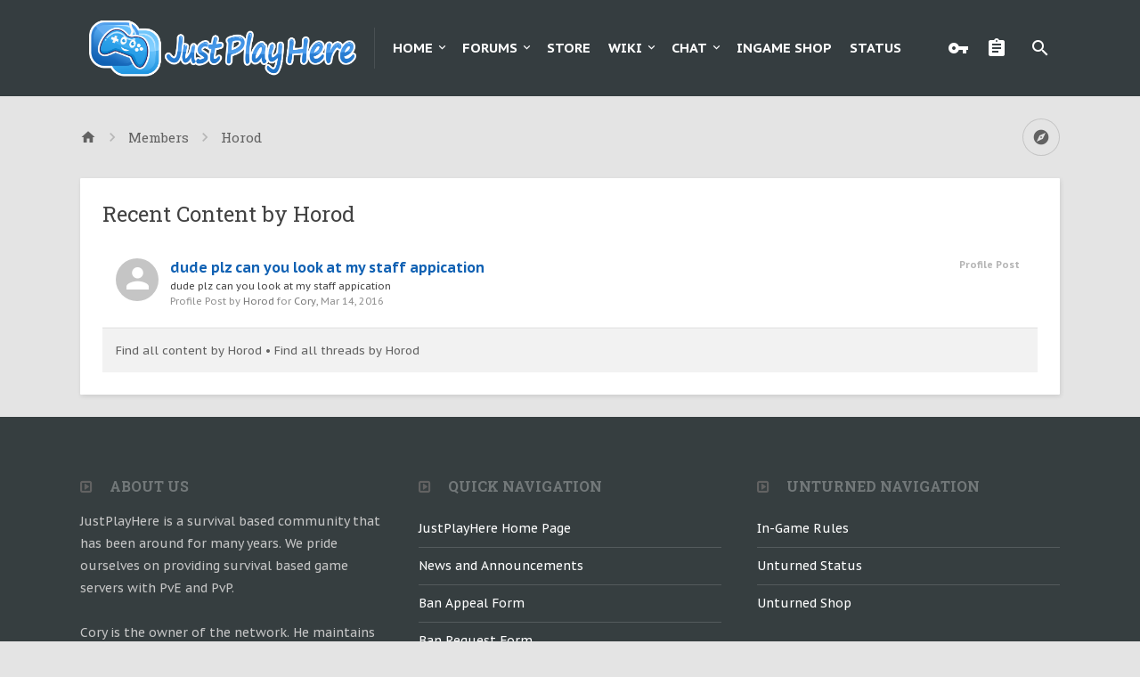

--- FILE ---
content_type: text/html; charset=UTF-8
request_url: https://justonemoreblock.com/members/horod.8466/recent-content
body_size: 13575
content:
<!DOCTYPE html>






	
	
		
	




	









	




	




	





	




	
		
	
	
	
		
	


<html id="XenForo" lang="en-US" dir="LTR" class="Public NoJs uix_javascriptNeedsInit LoggedOut NoSidebar  Responsive pageIsLtr   hasTabLinks  hasSearch activeSmallLogo  is-sidebarOpen hasRightSidebar is-setWidth navStyle_2 pageStyle_1 hasFlexbox" xmlns:fb="http://www.facebook.com/2008/fbml">
<head>

	<meta charset="utf-8" />
	<meta http-equiv="X-UA-Compatible" content="IE=Edge,chrome=1" />
	
		<meta name="viewport" content="width=device-width, initial-scale=1" />
	
	
		<base href="https://justonemoreblock.com/" />
		<script>
			var _b = document.getElementsByTagName('base')[0], _bH = "https://justonemoreblock.com/";
			if (_b && _b.href != _bH) _b.href = _bH;
		</script>
	

	<title>Recent Content by Horod | Just Play Here</title>
	
	<noscript><style>.JsOnly, .jsOnly { display: none !important; }</style></noscript>
	<link rel="stylesheet" href="css.php?css=xenforo,form,public&amp;style=39&amp;dir=LTR&amp;d=1758767497" />
	
	<link rel="stylesheet" href="css.php?css=EWRdiscord,login_bar,moderator_bar,nat_public_css,search_results,steam_login_bar,uix_extendedFooter&amp;style=39&amp;dir=LTR&amp;d=1758767497" />



	
	<link rel="stylesheet" href="css.php?css=uix,xenith,xenith_icons&amp;style=39&amp;dir=LTR&amp;d=1758767497" />
	
	<style>
	/*** UIX -- PER USER STYLES ***/

	

	


	

</style>
	
	<link rel="stylesheet" href="css.php?css=EXTRA&amp;style=39&amp;dir=LTR&amp;d=1758767497" />

	
	
	<style>
/* Node Styling */
.node.node_3 > .nodeInfo {}.node.node_4 > .nodeInfo {}
</style>

	

	

	<script>

	(function(i,s,o,g,r,a,m){i['GoogleAnalyticsObject']=r;i[r]=i[r]||function(){
	(i[r].q=i[r].q||[]).push(arguments)},i[r].l=1*new Date();a=s.createElement(o),
	m=s.getElementsByTagName(o)[0];a.async=1;a.src=g;m.parentNode.insertBefore(a,m)
	})(window,document,'script','https://www.google-analytics.com/analytics.js','ga');
	
	ga('create', 'UA-57390212-1', 'auto');
	ga('send', 'pageview');

</script>
	
	












<link href="styles/xenith/uix/css/font-awesome.min.css" rel="stylesheet">
<link href='//fonts.googleapis.com/css?family=PT+Sans+Caption:400,700|Roboto+Slab:300,400,700' rel='stylesheet' type='text/css'>


<script src="js/jquery/jquery-1.11.0.min.js"></script>



<script src="js/xenforo/xenforo.js?_v=64ad819b"></script>




<!--[if lt IE 9]>
	
		 
        	<script src="//cdnjs.cloudflare.com/ajax/libs/html5shiv/3.7.2/html5shiv.min.js"></script>
	        
	        <script src="//cdnjs.cloudflare.com/ajax/libs/respond.js/1.4.2/respond.js"></script>
	        
	        <script src="//cdnjs.cloudflare.com/ajax/libs/selectivizr/1.0.2/selectivizr-min.js"></script>
	

<![endif]-->



<script>
	uix = {
		elm: {},
		fn:{},
		init: function(){
			if (uix.betaMode) {
				console.group('uix.%cinit()', 'color:#3498DB');
			}
			for(var x=0;x<uix.events.init.length;x++){
				uix.events.init[x]()
		  	}
		  	console.groupEnd('uix.%cinit()','color:#3498DB')
		},
	  	events: {init:[]},
	  	on: function(event, fn){
	  		if(event=='init'){
	  			uix.events.init.push(fn)
	  		}
	  	},

		betaMode				: parseInt('0'),
		jsPathUsed				: 'xenith',
		jsGlobal				: parseInt('0'),


	  	version					: '1.5.9.0',
	  	jsHeadVersion				: '1.5.9.0',
	  	addonVersion				: '1001271',
	  	jsCacheBust				: '1',
	  	contentTemplate				: 'member_recent_content',

		javascriptInitHide			: parseInt('1'),
		globalPadding 				: parseInt('25px'),
		sidebarWidth				: parseInt('250px'),
		mainContainerMargin  	        	: '275px',
		maxResponsiveWideWidth   		: parseInt('800px'),
		maxResponsiveMediumWidth 		: parseInt('610px'),
		maxResponsiveNarrowWidth 		: parseInt('480px'),
		sidebarMaxResponsiveWidth		: parseInt('800px'),
		
			responsiveMessageBreakpoint		: parseInt('610px'),
		
		sidebarMaxResponsiveWidthStr		: '800px',

		
			offCanvasRightTriggerWidth	: parseInt('610px'),
		

		
			offCanvasLeftTriggerWidth	: parseInt('610px'),
		

		
			
				offCanvasNavTriggerWidth	: parseInt('610px'),
			
		
		
			
				offCanvasVisitorTriggerWidth	: parseInt('610px'),
			
		

		offcanvasTriggerAnimationDuration	: parseInt('300ms'),




		dropdownMenuAnimationSpeed		: parseInt('0ms'),
		inlineAlertBalloons			: (parseInt('1') && !parseInt('0')) || parseInt('0'),

		jumpToFixedDelayHide			: parseInt('1'),

		stickyNavigationMinWidth 		: parseInt('0'),
		stickyNavigationMinHeight		: parseInt('0'),
		stickyNavigationMaxWidth 		: parseInt('0'),
		stickyNavigationMaxHeight		: parseInt('0'),
		stickyNavigationPortraitMinWidth 	: parseInt('0'),
		stickyNavigationPortraitMinHeight	: parseInt('0'),
		stickyNavigationPortraitMaxWidth 	: parseInt('0'),
		stickyNavigationPortraitMaxHeight	: parseInt('0'),
		stickySidebar 				: 1,
		
			sidebarInnerFloat		: "right",
		
		RTL					: 0,
		stickyItems 				: {},
		stickyGlobalMinimumPosition		: parseInt('200px'),
		stickyGlobalScrollUp			: parseInt('1'),
		stickyDisableIOSThirdParty		: parseInt('1'),
		preventAlwaysSticky			: parseInt('1'),

		searchMinimalSize			: parseInt('610px'),

		searchPosition				: parseInt('2'),

		nodeStyle				: parseInt('0'),
		pageStyle				: parseInt('1'),

		enableBorderCheck			: parseInt('1'),
		enableULManager				: parseInt('1'),

		threadSlidingAvatar			: parseInt('0'),
		threadSlidingExtra			: parseInt('1'),
		threadSlidingHover			: parseInt('0'),
		threadSlidingStaffShow			: parseInt('0'),
		threadSlidingGlobalEnable		: parseInt('1'),

		signatureHidingEnabled			: parseInt('0'),
		signatureHidingEnabledAddon		: parseInt('1'),
		signatureMaxHeight			: parseInt('100px'),
		signatureHoverEnabled			: parseInt('0'),

		enableStickyFooter 			: parseInt('1'),
		stickyFooterBottomOffset 		: parseInt('25px') * 2,

		
			sidebarStickyBottomOffset	: parseInt(0),
		

	  	
			offCanvasSidebar			: 1,

			
				offCanvasSidebarVisitorTabs		: 1,
			

		

		offcanvasLeftStatic			: 1 && parseInt('0') && parseInt('1'),
		offcanvasRightStatic			: 0 && parseInt('0') && parseInt('1'),
		offcanvasLeftStaticBreakpoint		: parseInt('1300px'),
		offcanvasRightStaticBreakpoint		: parseInt('1300px'),

		reinsertWelcomeBlock			: parseInt('0'),

		sidebarCookieExpire			: '',
		canCollapseSidebar			: '',

		cookiePrefix				: 'xf_',
		sidebarLocation 			: parseInt('0'),

		collapsibleSidebar			: parseInt('1'),
		collapsedNodesDefault			: '',
		nodeGridCollapseEnabled			: parseInt('0'),			
		widthToggleUpper			: '100%',
		widthToggleLower			: '1100px',
		
			toggleWidthEnabled		: parseInt('1'),
		
		toggleWidthBreakpoint			: parseInt('1150'),
		collapsibleNodes			: parseInt('1'),
		collapsibleSticky			: parseInt('1'),
		ajaxWidthToggleLink			: 'uix/toggle-width',
		ajaxStickyThreadToggleLink		: 'uix/toggle-sticky-threads',
		ajaxStickyThreadExpandLink		: 'uix/expand-sticky-threads',
		ajaxStickyThreadCollapseLink		: 'uix/collapse-sticky-threads',
		ajaxSidebarToggleLink			: 'uix/toggle-sidebar',

		stickySidebarDelayInit			: parseInt('1'),
		stickySidebarLegacy			: parseInt('0'),
		stickySidebarDisableIOS			: parseInt('1'),

		user					: {
								'themeName'		: 'Xenith',
								'-themeParents'		: '39,0',
								'-themeModified'	: '1758767497',
								'-themeSelectable'	: '1',
								languageName		: 'English (US)',
								stickyEnableUserbar	: (parseInt('') == parseInt('')) ? parseInt('') : true,
								stickyEnableNav		: (parseInt('') == parseInt('')) ? parseInt('') : true,
								stickyEnableSidebar	: (parseInt('') == parseInt('')) ? parseInt('') : true,
								widthToggleState	: (parseInt('0') == parseInt('0')) ? parseInt('0') : parseInt('0'),
								stickyThreadsState	: (parseInt('') == parseInt('')) ? (parseInt('') > 0) : 0,
								
									sidebarState	: 0,
								
								
									collapseUserInfo : 1,
								
								
									signatureHiding : 1,
								
								isAdmin			: parseInt('0"')
							}
	};

	if(uix.stickyNavigationMaxWidth == 0){uix.stickyNavigationMaxWidth = 999999}
	if(uix.stickyNavigationMaxHeight == 0){uix.stickyNavigationMaxHeight = 999999}
	if(uix.stickyNavigationPortraitMaxWidth == 0){uix.stickyNavigationPortraitMaxWidth = 999999}
	if(uix.stickyNavigationPortraitMaxHeight == 0){uix.stickyNavigationPortraitMaxHeight = 999999}

	
		uix.stickyItems['#navigation'] = {normalHeight:parseInt('46'), stickyHeight:parseInt('56')}

		var subElement = null;
		
			//if tablinks are visible
			uix.stickyItems['#navigation'].options = {subElement: '#navigation .tabLinks', subNormalHeight: parseInt('46'), subStickyHeight: parseInt('56'), subStickyHide: 0 == 1 , scrollSticky: uix.stickyGlobalScrollUp }
		

	

	

	$(document).ready(function(){

	//put jquery code here


});

	uix.debug = function() {
		result = "\n\n############============   Begin Copying Here   ============############\n\n";
		result += "Error: the functions file was not found.";
		result += "\n\n############============   End Copying Here   ============############\n\n";

		uix.fixJsVisibility();

		console.log(result);
	}

</script>

<script src="js/audentio/xenith/functions.min.js?_v=64ad819b_1.5.9.0_1"></script>

<script>
	uix.adminJsError = function(errMsg) {
		console.error(errMsg);

		
	}

	uix.fixJsVisibility = function() {
		var userBar = $('.hasJs #userBar');
		var nodeList = $('.hasJs #forums, .hasJs .category_view .nodeList, .hasJs .watch_forums .nodeList');
		var panels = $('.js-uix_panels')
		if (userBar.length) userBar.css('display', 'block');
		if (nodeList.length) nodeList.css('visibility', 'visible');
		if (panels.length) $('.js-uix_panels').removeClass('needsInit');
		$('html').removeClass('uix_javascriptNeedsInit');
	}

	uix.catchJsError = function(err) {
		console.log("\n\n############============   Begin Copying Here   ============############\n\n")
		var errMsg = "Uh Oh!  It looks like there's an error in your page's javascript.  There will likely be significant issues with the use of the forum until this is corrected.  If you are unable to resolve this and believe it is due to a bug in your Audentio Design theme, contact Audentio support and include a copy of the text between the designated areas from your javascript console.  This is the error: \n\n" + err ;
		uix.fixJsVisibility();
		uix.adminJsError(errMsg);
		console.log("\n\n");
		console.log(err);
		console.log("\n\n");
		try {
			uix.debug(true);
		} catch (err) {
			console.log("Unable to include uix.debug();");
		}

		console.log("\n\n############============   End Copying Here   ============############\n\n");
	}

	$(document).ready(function(){
		if (typeof(audentio) === 'undefined' || typeof(uix.jsVersion) === 'undefined') {
			var errMsg = 'Uh Oh!  It looks like the javascript for your theme was not found in /js/audentio/xenith/.\n\n';
			if (uix.jsGlobal) {
				errMsg += 'Your forum is set to use the same javascript directory for all your themes.  Consider disabling this or modifying the directory.  Options are located under Options > [UI.X] General.\n\n'
			} else {
				errMsg += 'Your theme has set the location of its javascript directory.  You may need to modify the javascript directory location style property located under [UI.X] Global Settings > Javascript Path.\n\n'
			}
			errMsg += 'If your files are in the directory specified, ensure that your file permissions allow them to be read.  There will likely be significant issues with the use of the forum until this is corrected.  If you are unable to resolve this, contact Audentio support.  This error has also been logged to the javascript console.';

			uix.fixJsVisibility();

			uix.adminJsError(errMsg);
		} else if (uix.jsHeadVersion.split('_')[0] != uix.jsVersion.split('_')[0]) {
			var errMsg = 'Uh Oh! It looks like the version of your javascript functions file does not match the version of your page_container_js_head template.  \n\nYour javascript functions file is version "' + uix.jsVersion + '". \nYour page_container_js_head is version "' + uix.jsHeadVersion + '".  \n\nIf your functions file version number is higher, ensure that you have merged all templates (especially page_container_js_head).  If your page_container_js_head version number is higher, ensure that you have correctly uploaded the latest version of the javascript functions file and that you have cleared anything that could cache an old version of the javascript (CDN / Cloudflare / etc.). \n\nThis issue could cause parts of your forum to not display or function correctly.  If this does not resolve the issue contact Audentio support.  This error has also been logged to the javascript console.';
			
			uix.fixJsVisibility();
			
			uix.adminJsError(errMsg);
		}
	});
</script>

<script>
	try {
		uix.dateHelper.phrase = {
			now: 'now',
			second: 's',
			minute: 'm',
			hour: 'h',
			day: 'd',
			week: 'w',
			year: 'y',
			century: 'c',
			ago: '{time} ago',
			future: 'in {time}'
		}


		uix.sticky.stickyMinDist = parseInt('50');

		$(document).ready(function(){
			try {
				
				

				uix.initFunc();
			} catch (err) {
				uix.catchJsError(err);
			}
		});
	} catch (err) {
		uix.catchJsError(err);
	}
</script>


	
	
	<link rel="apple-touch-icon" href="https://justonemoreblock.com/styles/default/xenforo/logo.og.png" />
	<link rel="alternate" type="application/rss+xml" title="RSS feed for Just Play Here" href="forums/-/index.rss" />
	
	
	<meta name="robots" content="noindex" />




	
		<meta name="theme-color" content="rgb(32, 150, 225)">
		<meta name="msapplication-TileColor" content="rgb(32, 150, 225)">
	

</head>

<body>

	
	
	
		

<div id="loginBar">
	<div class="pageContent">
		<span class="helper"></span>
	</div>
	<div class="pageWidth">

		

	</div>
</div>
	
	
	
		
		<div class="js-uix_panels uix_panels ">
			
				

<aside class="js-sidePanelWrapper sidePanelWrapper  sidePanelWrapper--left">
	<a href="#" class="js-panelMask uix_panelMask"></a>
	
		<div class="sidePanel sidePanel--nav">
			<nav>
<ul class="sidePanel__navTabs">

	
							<!-- home -->
							


								<!-- extra tabs: home -->
								
								
									
										
											<li class="navTab articles ">
								
												<a href="https://justonemoreblock.com/" class="navLink">Home</a>
												<a href="https://justonemoreblock.com/" class="SplitCtrl"><i class="uix_icon js-offcanvasIcon uix_icon-expandDropdown"></i></a>
									
												<div class="tabLinks">
													<ul class="secondaryContent blockLinksList">
	
	<li><a href="find-new/posts" rel="nofollow">Recent Posts</a></li>
	<li><a href="recent-activity/">Recent Activity</a></li>

	<li style="width: 50px; height: 10px;"></li>
	<li><a href="articles/authors">Authors</a></li>
	
</ul>
												</div>
											</li>
										
									
								
								


								<!-- forums -->
								
									
										<li class="navTab forums ">

											<a href="https://justonemoreblock.com/forums/" class="navLink">Forums</a>
											<a href="https://justonemoreblock.com/forums/" class="SplitCtrl"><i class="uix_icon js-offcanvasIcon uix_icon-expandDropdown"></i></a>
								
											<div class="tabLinks">
									
													<ul class="secondaryContent blockLinksList">
													
														
														<li><a href="search/?type=post">Search Forums</a></li>
														
														<li><a href="find-new/posts" rel="nofollow">Recent Posts</a></li>
													
													</ul>
									
											</div>
										</li>
								
								

								<!-- extra tabs: middle -->
								
								
									
										
											<li class="navTab nodetab116 ">
												<a href="https://justonemoreblock.com/store/" class="navLink">Store</a>
											</li>
										
									
								
									
										
											<li class="navTab wiki ">
								
											<a href="https://justonemoreblock.com/wiki/" class="navLink">Wiki</a>
											<a href="https://justonemoreblock.com/wiki/" class="SplitCtrl"><i class="uix_icon js-offcanvasIcon uix_icon-expandDropdown"></i></a>
								
											<div class="tabLinks">
												<ul class="secondaryContent blockLinksList">
	<li><a href="wiki/">Wiki Index</a></li>
	<li><a href="wiki/special/pages">Page List</a></li>
	
	
	
</ul>
											</div>
										</li>
										
									
								
								

								<!-- extra tabs: end -->
								
								
									
										
											<li class="navTab discord ">
								
											<a href="https://justonemoreblock.com/discord/" class="navLink">Chat</a>
											<a href="https://justonemoreblock.com/discord/" class="SplitCtrl"><i class="uix_icon js-offcanvasIcon uix_icon-expandDropdown"></i></a>
								
											<div class="tabLinks">
												<ul class="secondaryContent blockLinksList">
	
</ul>
											</div>
										</li>
										
									
								
									
										
											<li class="navTab nodetab98 ">
												<a href="https://justonemoreblock.com/pages/shop/" class="navLink">Ingame Shop</a>
											</li>
										
									
								
									
										
											<li class="navTab nodetab114 ">
												<a href="https://justonemoreblock.com/link-forums/status.114/" class="navLink">Status</a>
											</li>
										
									
								
								


</ul>
</nav>

		</div>
	
</aside>
			
			
				

<aside class="js-sidePanelWrapper sidePanelWrapper  sidePanelWrapper--right">
	<a href="#" class="js-panelMask uix_panelMask"></a>
	
		
			<div class="sidePanel sidePanel--login">
				<form action="login/login" method="post" class="xenForm--uixLoginForm xenForm">

	<dl class="ctrlUnit fullWidth">
		<dt><label for="ctrl_pageLogin_login">Your name or email address:</label></dt>
		<dd><input type="text" name="login" value="" id="ctrl_pageLogin_login" class="textCtrl uix_fixIOSClickInput" tabindex="21" /></dd>
	</dl>

	<dl class="ctrlUnit fullWidth">
		<dt><label for="ctrl_pageLogin_password">Password:</label></dt>
		<dd>
			<input type="password" name="password" class="textCtrl uix_fixIOSClickInput" id="ctrl_pageLogin_password" tabindex="22" />
			<div><a href="lost-password/" class="OverlayTrigger OverlayCloser" tabindex="26">Forgot your password?</a></div>
		</dd>
	</dl>

	

	<dl class="ctrlUnit submitUnit">
		<dd>
			<input type="submit" class="button primary" value="Log in" data-loginPhrase="Log in" data-signupPhrase="Sign up" tabindex="24" />
			<label class="rememberPassword"><input type="checkbox" name="remember" value="1" id="ctrl_pageLogin_remember" tabindex="23" /> Stay logged in</label>
		</dd>
	</dl>

	

	<input type="hidden" name="cookie_check" value="1" />
	<input type="hidden" name="_xfToken" value="" />
	<input type="hidden" name="redirect" value="/members/horod.8466/recent-content" />
	

</form>
			</div>
		
	
</aside>
			
			
			<div class="mainPanelWrapper">
				<a href="#" class="js-panelMask uix_panelMask"></a>
		
	

	
	
<div class="uix_wrapperFix" style="height: 1px; margin-bottom: -1px;"></div>

<div id="uix_wrapper">
<div class="uix_wrapperFix" style="height: 1px; margin-bottom: -1px;"></div>

<div id="headerMover">
	<div id="headerProxy"></div>
	
<div class="xenith_bg_wrap">
	<div class="xenith_bg"></div>
	<div class="xenith_bg_mask"></div>
	<header>
		


<div id="header">
	



	

	

	



<div id="navigation" class="header__blockItem withSearch stickyTop">
	<div class="sticky_wrapper">
		<div class="uix_navigationWrapper">
		
			<div class="pageContent">
				<nav>
					<div class="navTabs">
						
						<div class="pageWidth">
						

							<ul class="publicTabs navLeft">

							
							<li id="logo_small">
								<a href="https://justonemoreblock.com/">
								
									<img src="styles/xenith/xenith/logo.png">
								
								</a>
							</li>
							

							





	

	
		
	


	

	
		
	













	<li class="navTab  navTab--panelTrigger navTab--navPanelTrigger PopupClosed">
		<a class="navLink js-leftPanelTrigger" href="#">
			<i class="uix_icon uix_icon-menu"></i><span class="trigger__phrase">Menu</span>
		</a>
	</li>



							<!-- home -->
							


								<!-- extra tabs: home -->
								
								
									
										
											<li class="navTab articles Popup PopupControl PopupClosed">
												<a href="https://justonemoreblock.com/" class="navLink">Home</a>
												<a href="https://justonemoreblock.com/" class="SplitCtrl" rel="Menu"></a>
		
												<div class="Menu JsOnly tabMenu articlesTabLinks">
													
														<div class="primaryContent menuHeader">
															<h3>Home</h3>
															<div class="muted">Quick Links</div>
														</div>
														<ul class="secondaryContent blockLinksList">
	
	<li><a href="find-new/posts" rel="nofollow">Recent Posts</a></li>
	<li><a href="recent-activity/">Recent Activity</a></li>

	<li style="width: 50px; height: 10px;"></li>
	<li><a href="articles/authors">Authors</a></li>
	
</ul>
														
													
												</div>
											</li>
										
									
								
								


								<!-- forums -->
								
									
										<li class="navTab forums Popup PopupControl PopupClosed">
	
											<a href="https://justonemoreblock.com/forums/" class="navLink">Forums</a>
											<a href="https://justonemoreblock.com/forums/" class="SplitCtrl" rel="Menu"></a>
	
											<div class="Menu JsOnly tabMenu forumsTabLinks">
												
													<div class="primaryContent menuHeader">
														<h3>Forums</h3>
														<div class="muted">Quick Links</div>
													</div>
									
													<ul class="secondaryContent blockLinksList">
													
														
														<li><a href="search/?type=post">Search Forums</a></li>
														
														<li><a href="find-new/posts" rel="nofollow">Recent Posts</a></li>
													
													</ul>
									
													
												
									
											</div>
										</li>
								
								

								<!-- extra tabs: middle -->
								
								
									
										
											<li class="navTab nodetab116 PopupClosed">
												<a href="https://justonemoreblock.com/store/" class="navLink">Store</a>
												
											</li>
										
									
								
									
										
										<li class="navTab wiki Popup PopupControl PopupClosed">
	
											<a href="https://justonemoreblock.com/wiki/" class="navLink">Wiki</a>
											<a href="https://justonemoreblock.com/wiki/" class="SplitCtrl" rel="Menu"></a>
											
											<div class="Menu JsOnly tabMenu wikiTabLinks">
												
													<div class="primaryContent menuHeader">
														<h3>Wiki</h3>
														<div class="muted">Quick Links</div>
													</div>
													<ul class="secondaryContent blockLinksList">
	<li><a href="wiki/">Wiki Index</a></li>
	<li><a href="wiki/special/pages">Page List</a></li>
	
	
	
</ul>
													
												
											</div>
										</li>
										
									
								
								

								<!-- extra tabs: end -->
								
								
									
										
											<li class="navTab discord Popup PopupControl PopupClosed">
	
											<a href="https://justonemoreblock.com/discord/" class="navLink">Chat</a>
											<a href="https://justonemoreblock.com/discord/" class="SplitCtrl" rel="Menu"></a>
	
											<div class="Menu JsOnly tabMenu discordTabLinks">
												
													<div class="primaryContent menuHeader">
														<h3>Chat</h3>
														<div class="muted">Quick Links</div>
													</div>
													<ul class="secondaryContent blockLinksList">
	
</ul>
													
												
											</div>
										</li>
										
									
								
									
										
											<li class="navTab nodetab98 PopupClosed">
												<a href="https://justonemoreblock.com/pages/shop/" class="navLink">Ingame Shop</a>
												
											</li>
										
									
								
									
										
											<li class="navTab nodetab114 PopupClosed">
												<a href="https://justonemoreblock.com/link-forums/status.114/" class="navLink">Status</a>
												
											</li>
										
									
								
								

								<!-- responsive popup -->
								<li class="navTab navigationHiddenTabs navTab--justIcon Popup PopupControl PopupClosed" style="display:none">

									<a rel="Menu" class="navLink NoPopupGadget uix_dropdownDesktopMenu"><i class="uix_icon uix_icon-navOverflow"></i><span class="uix_hide menuIcon">Menu</span></a>

									<div class="Menu JsOnly blockLinksList primaryContent" id="NavigationHiddenMenu"></div>
								</li>

								
								<!-- no selection -->
								
								

								

							</ul>


							


								<ul class="navRight visitorTabs">

								

									

									

									
										
									

									
										

	<li class="navTab login Popup PopupControl PopupClosed">
		
			<a href="login/" class="navLink uix_dropdownDesktopMenu NoPopupGadget"rel="Menu">
				<i class="uix_icon uix_icon-signIn"></i> 
				<strong class="loginText">Log in</strong>
			</a>
		

		
		<div class="Menu JsOnly tabMenu uix_fixIOSClick">
			<div class="secondaryContent">
				<form action="login/login" method="post" class="xenForm--uixLoginForm xenForm">

	<dl class="ctrlUnit fullWidth">
		<dt><label for="ctrl_pageLogin_login">Your name or email address:</label></dt>
		<dd><input type="text" name="login" value="" id="ctrl_pageLogin_login" class="textCtrl uix_fixIOSClickInput" tabindex="1" /></dd>
	</dl>

	<dl class="ctrlUnit fullWidth">
		<dt><label for="ctrl_pageLogin_password">Password:</label></dt>
		<dd>
			<input type="password" name="password" class="textCtrl uix_fixIOSClickInput" id="ctrl_pageLogin_password" tabindex="2" />
			<div><a href="lost-password/" class="OverlayTrigger OverlayCloser" tabindex="6">Forgot your password?</a></div>
		</dd>
	</dl>

	

	<dl class="ctrlUnit submitUnit">
		<dd>
			<input type="submit" class="button primary" value="Log in" data-loginPhrase="Log in" data-signupPhrase="Sign up" tabindex="4" />
			<label class="rememberPassword"><input type="checkbox" name="remember" value="1" id="ctrl_pageLogin_remember" tabindex="3" /> Stay logged in</label>
		</dd>
	</dl>

	

	<input type="hidden" name="cookie_check" value="1" />
	<input type="hidden" name="_xfToken" value="" />
	<input type="hidden" name="redirect" value="/members/horod.8466/recent-content" />
	

</form>
			</div>
		</div>
		

	</li>

	
	<li class="navTab register PopupClosed">
		<a href="register/" class="navLink" title="Sign up">
			<i class="uix_icon uix_icon-register"></i> 
			<strong>Sign up</strong>
		</a>
	</li>
	


									

									

									





	

	
		
	


	

	
		
	











									
										

		<li class="navTab uix_searchTab">

			

<div id="searchBar" class="hasSearchButton">
	
	<i id="QuickSearchPlaceholder" class="uix_icon uix_icon-search" title="Search"></i>

	


	<fieldset id="QuickSearch">
		<form action="search/search" method="post" class="formPopup">

			<div class="primaryControls">
				<!-- block: primaryControls -->
				<i class="uix_icon uix_icon-search" onclick='$("#QuickSearch form").submit()'></i>
				<input type="search" name="keywords" value="" class="textCtrl" placeholder="Search..." results="0" title="Enter your search and hit enter" id="QuickSearchQuery" />
				<!-- end block: primaryControls -->
			</div>

			<div class="secondaryControls">
				<div class="controlsWrapper">

					<!-- block: secondaryControls -->
					<dl class="ctrlUnit">
						<dt></dt>
						<dd><ul>
							<li><label><input type="checkbox" name="title_only" value="1"
								id="search_bar_title_only" class="AutoChecker"
								data-uncheck="#search_bar_thread" /> Search titles only</label></li>
						</ul></dd>
					</dl>

					<dl class="ctrlUnit">
						<dt><label for="searchBar_users">Posted by Member:</label></dt>
						<dd>
							<input type="text" name="users" value="" class="textCtrl AutoComplete" id="searchBar_users" />
							<p class="explain">Separate names with a comma.</p>
						</dd>
					</dl>

					<dl class="ctrlUnit">
						<dt><label for="searchBar_date">Newer Than:</label></dt>
						<dd><input type="date" name="date" value="" class="textCtrl" id="searchBar_date" /></dd>
					</dl>

					
				</div>
				<!-- end block: secondaryControls -->

				<dl class="ctrlUnit submitUnit">
					<dt></dt>
					<dd>
						<input type="submit" value="Search" class="button primary Tooltip" title="Find Now" />
						<a href="search/" class="button moreOptions Tooltip" title="Advanced Search">More...</a>
						<div class="Popup" id="commonSearches">
							<a rel="Menu" class="button NoPopupGadget Tooltip" title="Useful Searches" data-tipclass="flipped"><span class="arrowWidget"></span></a>
							<div class="Menu">
								<div class="primaryContent menuHeader">
									<h3>Useful Searches</h3>
								</div>
								<ul class="secondaryContent blockLinksList">
									<!-- block: useful_searches -->
									<li><a href="find-new/posts?recent=1" rel="nofollow">Recent Posts</a></li>
									
									<!-- end block: useful_searches -->
								</ul>
							</div>
						</div>
					</dd>
				</dl>

			</div>

			<input type="hidden" name="_xfToken" value="" />
		</form>
	</fieldset>
	

</div>
		</li>


									

								

								</ul>

							

							
								

	

<div class="uix_minimalSearchWrapper">

	<div id="uix_searchMinimal">
		<form action="search/search" method="post">
			<i id="uix_searchMinimalClose" class="uix_icon uix_icon-close"  title="Close"></i>
			<i id="uix_searchMinimalOptions" class="uix_icon uix_icon-cog" title="Options"></i>
			<div id="uix_searchMinimalInput" >
				<input type="search" name="keywords" value="" placeholder="Search..." results="0" />
			</div>
			<input type="hidden" name="_xfToken" value="" />
		</form>
	</div>


</div>




							


						</div>
					</div>

				<span class="helper"></span>

				</nav>
			</div>
		
		</div>
	</div>
</div>



	
</div>

		
		
	</header>
	


	
	
	
	
	

	




	
</div>

<div id="content" class="member_recent_content">
	
	<div class="pageWidth">
		<div class="pageContent">
	
			<!-- main content area -->
			
			
			
			

			
			
			<div class="breadBoxTop  ">
				
				

<nav>

	

	
		
			
		
	

	<fieldset class="breadcrumb">
		<a href="misc/quick-navigation-menu" class="OverlayTrigger jumpMenuTrigger" data-cacheOverlay="true" title="Open quick navigation"><i class="uix_icon uix_icon-sitemap"></i><!--Jump to...--></a>

		<div class="boardTitle"><strong>Just Play Here</strong></div>

		<span class="crumbs">
			
				<span class="crust homeCrumb" itemscope="itemscope" itemtype="http://data-vocabulary.org/Breadcrumb">
					<a href="https://justonemoreblock.com/" class="crumb" rel="up" itemprop="url"><span itemprop="title"><i class="uix_icon uix_icon-home" title="Home"></i></span></a>
					<span class="arrow"><i class="uix_icon uix_icon-breadcrumbSeparator"></i></span>
				</span>
			

			
				<span class="crust selectedTabCrumb" itemscope="itemscope" itemtype="http://data-vocabulary.org/Breadcrumb">
					<a href="https://justonemoreblock.com/members/" class="crumb" rel="up" itemprop="url"><span itemprop="title">Members</span></a>
					<span class="arrow"><i class="uix_icon uix_icon-breadcrumbSeparator"></i></span>
				</span>
			

			
				
					<span class="crust" itemscope="itemscope" itemtype="http://data-vocabulary.org/Breadcrumb">
						<a href="https://justonemoreblock.com/members/horod.8466/" class="crumb" rel="up" itemprop="url"><span itemprop="title">Horod</span></a>
						<span class="arrow"><i class="uix_icon uix_icon-breadcrumbSeparator"></i></span>
					</span>
				
			
		</span>
	</fieldset>
</nav>
				
			</div>
			
			
						
			
			
			
			
			
			
			
			
			
			


						
			
			
			
				<div class="mainContainer_noSidebar">
			
					<div class="mainContent">
						<!--[if lt IE 8]>
							<p class="importantMessage">You are using an out of date browser. It  may not display this or other websites correctly.<br />You should upgrade or use an <a href="https://www.google.com/chrome/browser/" target="_blank">alternative browser</a>.</p>
						<![endif]-->
						
						

						
						
											
								<!-- h1 title, description -->
								<div class="titleBar">
									
									<h1>Recent Content by Horod</h1>
									
									
								</div>
							
						
						
						
						
						
						<!-- main template -->
						







<div>


	<ol>
	
		<li id="profile-post-1100" class="searchResult post primaryContent" data-author="Horod">

	<div class="listBlock posterAvatar">
		<a href="members/horod.8466/" class="avatar Av8466s" data-avatarhtml="true"><img src="styles/xenith/xenforo/avatars/avatar_male_s.png" width="48" height="48" alt="Horod" /></a>
	</div>

	<div class="listBlock main">
		<div class="titleText">
			<span class="contentType">Profile Post</span>
			<h3 class="title"><a href="profile-posts/1100/">dude plz can you look at my staff appication</a></h3>
		</div>

		<blockquote class="snippet">
			<a href="profile-posts/1100/">dude plz can you look at my staff appication</a>
		</blockquote>	

		<div class="meta">
			
			
				Profile Post by <a href="members/horod.8466/" class="username" dir="auto">Horod</a> for <a href="members/cory.1/" class="username" dir="auto">Cory</a>,
			
			<span class="DateTime" title="Mar 14, 2016 at 6:13 PM">Mar 14, 2016</span>
		</div>
	</div>
</li>
	
	</ol>
	<div class="sectionFooter">
		<ul class="listInline bulletImplode">
			
			<li><a href="search/member?user_id=8466" rel="nofollow">Find all content by Horod</a></li>
			<li><a href="search/member?user_id=8466&amp;content=thread" rel="nofollow">Find all threads by Horod</a></li>
			
		</ul>
	</div>


</div>
						
						
						
						
							<!-- login form, to be moved to the upper drop-down -->
							





      


<form action="login/login" method="post" class="xenForm eAuth" id="login" style="display:none">

	
		<ul id="eAuthUnit">
			
				
				
				
				
				
				
      
      				
                    
<li><a href="register/steam?reg=1" class="steamLogin" tabindex="110"><span>Log in with Steam</span></a></li>

    
    
				


	
	<li><a href="register/discord?reg=1" class="discordLogin" tabindex="110"><span>Log in with Discord</span></a></li>

			
		</ul>
	

	<div class="ctrlWrapper">
		<dl class="ctrlUnit">
			<dt><label for="LoginControl">Your name or email address:</label></dt>
			<dd><input type="text" name="login" id="LoginControl" class="textCtrl" tabindex="101" /></dd>
		</dl>
	
	
		<dl class="ctrlUnit">
			<dt>
				<label for="ctrl_password">Do you already have an account?</label>
			</dt>
			<dd>
				<ul>
					<li><label for="ctrl_not_registered"><input type="radio" name="register" value="1" id="ctrl_not_registered" tabindex="105" />
						No, create an account now.</label></li>
					<li><label for="ctrl_registered"><input type="radio" name="register" value="0" id="ctrl_registered" tabindex="105" checked="checked" class="Disabler" />
						Yes, my password is:</label></li>
					<li id="ctrl_registered_Disabler">
						<input type="password" name="password" class="textCtrl" id="ctrl_password" tabindex="102" />
						<div class="lostPassword"><a href="lost-password/" class="OverlayTrigger OverlayCloser" tabindex="106">Forgot your password?</a></div>
					</li>
				</ul>
			</dd>
		</dl>
	
		
		<dl class="ctrlUnit submitUnit">
			<dt></dt>
			<dd>
				<input type="submit" class="button primary" value="Log in" tabindex="104" data-loginPhrase="Log in" data-signupPhrase="Sign up" />
				<label for="ctrl_remember" class="rememberPassword"><input type="checkbox" name="remember" value="1" id="ctrl_remember" tabindex="103" /> Stay logged in</label>
			</dd>
		</dl>
	</div>

	<input type="hidden" name="cookie_check" value="1" />
	<input type="hidden" name="redirect" value="/members/horod.8466/recent-content" />
	<input type="hidden" name="_xfToken" value="" />

</form>
						
						</div>
			
				</div>
			
			
			
			
			
						
			
						
			</div>
	
		</div>
	</div>
	

</div>

<footer>
	


	<div id="uix_jumpToFixed">
		
			<a href="#XenForo" title="Top" data-position="top"><i class="uix_icon uix_icon-jumpToTop"></i></a>
		
		
			<a href="#XenForo" title="Bottom" data-position="bottom"><i class="uix_icon uix_icon-jumpToBottom"></i></a>
		
	</div>










<div id="uix_stickyFooterSpacer"></div>




	
	
	
	
	
	
	
	
	
	
	
	
	
	
	
	
	
	







<div class="bigFooter">
	
		<div class="pageContent">
			<div class="pageWidth">

			


			<ul class="bigFooterRow bigFooterRow--mainRow bigFooterRow--has4Columns">
				<li class="bigFooterCol bigFooterCol--col1">
					<div class="section">

						
							<h3 class="bigFooterHeader">
								<i class="uix_icon fa fa-caret-square-o-right"></i>
								About Us
							</h3>

							JustPlayHere is a survival based community that has been around for many years. We pride ourselves on providing survival based game servers with PvE and PvP.
<br /><br />
Cory is the owner of the network. He maintains the technical aspect of the day to day operations of the JustPlayHere servers.
<br /><br />
<b><u>Current Games:</u></b> Unturned<br />
<br />
Copyright © 2011-2020; JustPlayHere, All Rights Reserved.
						

					</div>
				</li>
				<li class="bigFooterCol bigFooterCol--col2">
					<div class="section">

						
							<h3 class="bigFooterHeader">
								<i class="uix_icon fa fa-caret-square-o-right"></i>
								Quick Navigation
							</h3>

							<ul class="footerMenu">
<li><a href="index.php">JustPlayHere Home Page</a></li>
<li><a href="https://justplayhere.com/forums/news/">News and Announcements</a></li>
<li><a href="appeal/">Ban Appeal Form</a></li>
<li><a href="report/">Ban Request Form</a></li>
<li><a href="apply/">Apply for Staff</a></li>
</ul>
						

					</div>
				</li>
				<li class="bigFooterCol bigFooterCol--col3">
					<div class="section">

						
							<h3 class="bigFooterHeader">
								<i class="uix_icon fa fa-caret-square-o-right"></i>
								Unturned Navigation
							</h3>

							<ul class="footerMenu">
<li><a href="threads/justplayhere-stuff-explained.17680/">In-Game Rules</a></li>
<li><a href="status/">Unturned Status</a></li>
<li><a href="shop/">Unturned Shop</a></li>
</ul>
						

					</div>
				</li>
				<li class="bigFooterCol bigFooterCol--col4">
					<div class="section">

						
							<h3 class="bigFooterHeader">
								<i class="uix_icon fa fa-twitter-square"></i>
								Follow Us on Twitter
							</h3>

							<div class="fb-page"><a class="twitter-timeline" href="https://twitter.com/JustPlayHere" data-widget-id="612433515892727808">Tweets by @JustPlayHere</a>
<script>!function(d,s,id){var js,fjs=d.getElementsByTagName(s)[0],p=/^http:/.test(d.location)?'http':'https';if(!d.getElementById(id)){js=d.createElement(s);js.id=id;js.src=p+"://platform.twitter.com/widgets.js";fjs.parentNode.insertBefore(js,fjs);}}(document,"script","twitter-wjs");</script></div>
						

					</div>
				</li>
			</ul>

			

		</div>
	</div>
</div>




<div class="footerLegal">
	
		<div class="pageContent">
			<div class="pageWidth">
			<div id="copyright">
				<a href="https://xenforo.com" class="concealed">Forum software by XenForo&trade; <span>&copy;2010-2017 XenForo Ltd.</span></a>  | <a href="https://xf-liam.com/products" target="_blank" class="concealed" title="XF Liam Products">Post Macros by Liam W <span>&copy2013-2015 Liam W</span></a> <div id="thCopyrightNotice">Some XenForo functionality crafted by <a href="https://www.themehouse.com/xenforo/addons" title="Premium XenForo Add-ons" target="_blank">ThemeHouse</a>.</div>
				<div class="adCopyrightNoticeStyle">Theme designed by <a href="http://www.audentio.com/shop/xenforo-themes" title="Premium XenForo Themes" rel="nofollow" target="_blank">Audentio Design</a>.</div>
				
			</div>
			
			
				<ul class="uix_socialMediaLinks">
	

        <li class="uix_socialLink uix_socialLink--twitter"><a href="http://twitter.com/JustPlayHere" target="_blank"><i class="uix_icon uix_icon-twitter"></i></a></li>

        

        

        

        

        

        

        

        

        

        

        

        

        

        

        

	
	
	    <li class="uix_socialLink uix_socialLink--contact"><a href="misc/contact" class="OverlayTrigger" data-overlayOptions="{&quot;fixed&quot;:false}"><i class="uix_icon uix_icon-email"></i></a></li>
	
	

        



<!--ADD LIST ITEMS HERE -->



        
</ul>
				

			<span class="helper"></span>
		</div>
	</div>	
</div>



<div class="footer">
	
		<div class="pageContent">
			<div class="pageWidth">
				
				
					<dl class="choosers chooser_widthToggle">
						<dt>Toggle Width</dt>
						<dd><a href="javascript: uix.toggleWidth.toggle()" class='Tooltip' title="Toggle Width" rel="nofollow"><span class="uix_icon js-widthIcon uix_icon-expandWidth"></span></a></dd>
					</dl>
				
				
					<dl class="choosers">
						
							<dt>Style</dt>
							<dd><a href="misc/style?redirect=%2Fmembers%2Fhorod.8466%2Frecent-content" class="OverlayTrigger Tooltip" title="Style Chooser" rel="nofollow">Xenith</a></dd>
						
						
					</dl>
				
				
				
				<ul class="footerLinks"> 
      
	







					
						<li><a href="https://justonemoreblock.com/" class="homeLink">Home</a></li>
						
							<li><a href="misc/contact" class="OverlayTrigger" data-overlayOptions="{&quot;fixed&quot;:false}">Contact Us</a></li>
						
						<li><a href="help/">Help</a></li>
					
					
						<li><a href="help/terms">Terms and Rules</a></li>
						
					
					<li class="topLink"><a href="/members/horod.8466/recent-content#XenForo"><i class="uix_icon uix_icon-jumpToTop"></i> <span class="uix_hide">Top</span></a></li>
				</ul>
				
			
			<span class="helper"></span>

			</div>
		</div>
	
</div>



			</div>
	
</div>



<footer class="apex">
	<a href="http://billing.apexminecrafthosting.com/aff.php?aff=790">
		<img src="https://roleplayhub.com/minecraft/assets/img/server-footer.png" alt="Server Footer" draggable="true">
	</a>
</footer>
</footer>

<script>


jQuery.extend(true, XenForo,
{
	visitor: { user_id: 0 },
	serverTimeInfo:
	{
		now: 1769529662,
		today: 1769490000,
		todayDow: 2
	},
	_lightBoxUniversal: "1",
	_enableOverlays: "1",
	_animationSpeedMultiplier: "0.5",
	_overlayConfig:
	{
		top: "10%",
		speed: 100,
		closeSpeed: 50,
		mask:
		{
			color: "rgb(0, 0, 0)",
			opacity: "0.4",
			loadSpeed: 100,
			closeSpeed: 50
		}
	},
	_ignoredUsers: [],
	_loadedScripts: {"nat_public_css":true,"search_results":true,"login_bar":true,"moderator_bar":true,"steam_login_bar":true,"EWRdiscord":true,"uix_extendedFooter":true},
	_cookieConfig: { path: "/", domain: "", prefix: "xf_"},
	_csrfToken: "",
	_csrfRefreshUrl: "login/csrf-token-refresh",
	_jsVersion: "64ad819b",
	_noRtnProtect: false,
	_noSocialLogin: false
});
jQuery.extend(XenForo.phrases,
{
	cancel: "Cancel",

	a_moment_ago:    "A moment ago",
	one_minute_ago:  "1 minute ago",
	x_minutes_ago:   "%minutes% minutes ago",
	today_at_x:      "Today at %time%",
	yesterday_at_x:  "Yesterday at %time%",
	day_x_at_time_y: "%day% at %time%",

	day0: "Sunday",
	day1: "Monday",
	day2: "Tuesday",
	day3: "Wednesday",
	day4: "Thursday",
	day5: "Friday",
	day6: "Saturday",

	_months: "January,February,March,April,May,June,July,August,September,October,November,December",
	_daysShort: "Sun,Mon,Tue,Wed,Thu,Fri,Sat",

	following_error_occurred: "The following error occurred",
	server_did_not_respond_in_time_try_again: "The server did not respond in time. Please try again.",
	logging_in: "Logging in",
	click_image_show_full_size_version: "Click this image to show the full-size version.",
	show_hidden_content_by_x: "Show hidden content by {names}"
});

// Facebook Javascript SDK
XenForo.Facebook.appId = "";
XenForo.Facebook.forceInit = false;






	$('.navTabs .navTab.nodetab114 > a.navLink').attr('target', '_blank');






</script>







</div> 

<div class="uix_wrapperFix" style="height: 1px; margin-top: -1px;"></div>


		</div> 
	</div> 
	
	


<script>

$(document).ready(function(){
    $("select").after("<i class='material-icons selectBoxIcon'>arrow_drop_down</i>");
});

</script>

<!-- UI.X Version: 1.5.9.0 //-->

</body>
</html>

--- FILE ---
content_type: application/javascript
request_url: https://justonemoreblock.com/js/audentio/xenith/functions.min.js?_v=64ad819b_1.5.9.0_1
body_size: 145035
content:
var audentio;void 0===audentio&&(audentio={}),uix.checkRadius={elms:["#logoBlock .pageContent","#content .pageContent","#userBar .pageContent","#navigation .pageContent",".footer .pageContent",".bigFooter .pageContent",".footerLegal .pageContent"],elmInfo:[],needsInit:!0,wrapperTop:null,needsCheck:!1,uixWrapper:null,running:!1,init:function(){var i=uix.checkRadius;i.initGet(),i.initSet()},initGet:function(){var i=uix.checkRadius;uix.checkRadius.running=!0;for(var e=0,t=i.elms.length;t>e;e++){var n=i.elms[e],a=$(n),s=a.length;if(s){var o={element:a,length:s,lastClass:"",fullWidth:!1,height:-1,topOffset:-1,topRadius:!0,bottomRadius:!0};uix.checkRadius.elmInfo.push(o)}}uix.checkRadius.uixWrapper=$("#uix_wrapper"),i.resize(),i.checkGet(!0)},initSet:function(){var i=uix.checkRadius;uix.checkRadius.needsInit=!1,i.checkSet(!0)},resize:function(){uix.checkRadius.uixWrapper.length&&(uix.checkRadius.wrapperTop=uix.checkRadius.uixWrapper.get(0).getBoundingClientRect().top+uix.scrollTop)},get:function(i){i!==!0&&(i=!1);for(var e=uix.checkRadius,t=(e.wrapperTop,i?uix.windowWidth:0,e.elmInfo.length),n=0;t>n;n++){var a=e.elmInfo[n].element.get(0);i&&(uix.checkRadius.elmInfo[n].width=a.offsetWidth),uix.checkRadius.elmInfo[n].height=a.offsetHeight,uix.checkRadius.elmInfo[n].topOffset=a.getBoundingClientRect().top+uix.scrollTop,uix.checkRadius.elmInfo[n].topRadius=!0,uix.checkRadius.elmInfo[n].bottomRadius=!0}},set:function(i){i!==!0&&(i=!1);for(var e=uix.checkRadius,t=(e.wrapperTop,i?uix.windowWidth:0),n=e.elmInfo.length,a=0;n>a;a++){var s=e.elmInfo[a];if(s.length){if(i&&s.width==t)uix.checkRadius.elmInfo[a].topRadius=!1,uix.checkRadius.elmInfo[a].bottomRadius=!1,uix.checkRadius.elmInfo[a].fullWidth=!0;else if(s.fullWidth)uix.checkRadius.elmInfo[a].topRadius=!1,uix.checkRadius.elmInfo[a].bottomRadius=!1;else for(var o=0;n>o;o++){var r=e.elmInfo[o];o!=a&&r.length&&(Math.abs(s.topOffset-(r.topOffset+r.height))<1&&(uix.checkRadius.elmInfo[a].topRadius=!1),Math.abs(s.topOffset+s.height-r.topOffset)<1&&(uix.checkRadius.elmInfo[a].bottomRadius=!1))}var u="defaultBorderRadius";s.topRadius===!1&&s.bottomRadius===!1?u="noBorderRadius":s.topRadius===!1?u="noBorderRadiusTop":s.bottomRadius===!1&&(u="noBorderRadiusBottom"),u!=s.lastClass&&(s.element.addClass(u).removeClass(s.lastClass),uix.checkRadius.elmInfo[a].lastClass=u)}}e.needsCheck&&(uix.checkRadius.needsCheck=!1)},scheduleCheck:function(){uix.checkRadius.needsCheck=!0},check:function(i){var e=uix.checkRadius,t=uix.time();e.checkGet(i),e.checkSet(i),uix.tStamp("UIX.checkRadius.check",2,t)},checkGet:function(i){var e=uix.checkRadius,t=uix.time();e.running&&(i!==!0&&(i=!1),e.get(i)),uix.tStamp("UIX.checkRadius.checkGet",2,t)},checkSet:function(i){var e=uix.checkRadius,t=uix.time();e.running&&(i!==!0&&(i=!1),e.set(i)),uix.tStamp("UIX.checkRadius.checkSet",2,t)}},uix.collapsible={items:[],needsInit:!0,nextItemNum:function(){return uix.collapsible.items.length},init:function(){var i=uix.collapsible;i.initGet(),i.initSet()},initGet:function(){var i=!1;if(uix.collapsibleNodes)for(var e=document.getElementsByClassName("node category level_1"),t=uix.collapsedNodesDefault.split(","),n=$.getCookie("uix_collapsedNodes"),a=null===n?[]:n.split(","),s=$.getCookie("uix_expandedNodes"),o=null===s?[]:s.split(","),r=0,u=e.length;u>r;r++)!function(i){var n,s,r=e[i].getElementsByClassName("js-collapseNodeTrigger"),u=e[i],l=u.className,d=l.split(" "),c="",x=!0,g=1,f=!1;for(n=0,s=d.length;s>n;n++)if(d[n].indexOf("node_")>-1){c=d[n];break}if(""!==c){for(n=0,s=t.length;s>n;n++)if(c==t[n]){g=0,f=!0;break}for(n=0,s=a.length;s>n;n++)if(c==a[n]){g=0,x=!1;break}if(0===g)for(n=0,s=o.length;s>n;n++)if(c==o[n]){g=1,x=!1;break}var m={ele:u,child:u.getElementsByClassName("nodeList")[0],state:g,enabled:1,index:i,defaultVal:x,defaultCollapsed:f,label:c,type:"node",icon:u.getElementsByClassName("js-collapseIcon")[0],trigger:1===r.length?r[0]:null};null!==m.trigger&&m.trigger.addEventListener("click",function(e){return e.preventDefault(),uix.collapsible.toggle(i),!1},!1),uix.collapsible.items.push(m)}}(r);if(uix.collapsibleSticky){var l=$(".uix_stickyThreadWrapper");if(l.length){var d=uix.collapsible.nextItemNum(),c=l[0],x=l[0].getElementsByClassName("js-collapseNodeTrigger"),g=!0,f=!uix.user.stickyThreadsState,m=!1,h="",p={ele:c,child:c.getElementsByClassName("uix_stickyThreads")[0],state:f,enabled:1,index:d,defaultVal:g,defaultCollapsed:m,label:h,type:"stickyThread",icon:c.getElementsByClassName("js-collapseIcon")[0],trigger:1===x.length?x[0]:null};null!==p.trigger&&p.trigger.addEventListener("click",function(i){i.preventDefault(),uix.collapsible.toggle(d);var e=new XMLHttpRequest;return e.onreadystatechange=function(){4==e.readyState&&200==e.status&&(content=e.responseText)},p.state?e.open("GET",uix.ajaxStickyThreadExpandLink,!0):e.open("GET",uix.ajaxStickyThreadCollapseLink,!0),e.send(),!1},!1),uix.collapsible.items.push(p)}}i&&uix.sidebarSticky.running&&uix.sidebarSticky.resize(),uix.collapsible.needsInit=!1},initSet:function(){for(var i=!1,e=0,t=uix.collapsible.items.length;t>e;e++)0===uix.collapsible.items[e].state?(uix.collapsible.collapse(e,!1),i=!0):1==uix.collapsible.items[e].state&&uix.collapsible.expand(e,!1);i&&uix.sidebarSticky.running&&uix.sidebarSticky.resize()},toggle:function(i){var e=uix.collapsible.items[i];1==e.state?uix.collapsible.collapse(i,!0):uix.collapsible.expand(i,!0)},collapse:function(i,e){if(uix.collapsible.items[i].state=0,"stickyThread"==uix.collapsible.items[i].type)$(uix.collapsible.items[i].child).slideUp(400,function(){});else if(e){if(uix.sidebarSticky.running)var t=window.setInterval(function(){uix.sidebarSticky.resize()},16);uix.isSet(uix.collapsible.items[i].child)&&$(uix.collapsible.items[i].child).slideUp(400,function(){uix.sidebarSticky.running&&(window.clearInterval(t),uix.collapsible.needsInit||uix.sidebarSticky.resize())}),uix.collapsible.items[i].defaultVal=!1,uix.collapsible.updateCookie()}else uix.isSet(uix.collapsible.items[i].child)&&(uix.collapsible.items[i].child.style.display="none");uix.collapsible.setIcon(uix.collapsible.items[i].icon,1),uix.collapsible.items[i].ele.className+=" collapsed"},expand:function(i,e){if(uix.collapsible.items[i].state=1,"stickyThread"==uix.collapsible.items[i].type)window.requestAnimationFrame(function(){$(uix.collapsible.items[i].child).slideDown(400,function(){uix.isSet(uix.collapsible.items[i].child)&&(uix.collapsible.items[i].child.style.display="block")})});else if(e){if(uix.sidebarSticky.running)var t=window.setInterval(function(){uix.sidebarSticky.resize()},16);uix.isSet(uix.collapsible.items[i].child)&&$(uix.collapsible.items[i].child).slideDown(400,function(){uix.sidebarSticky.running&&(window.clearInterval(t),uix.collapsible.needsInit||uix.sidebarSticky.resize())}),uix.collapsible.items[i].defaultVal=!1,uix.collapsible.updateCookie()}else uix.isSet(uix.collapsible.items[i].child)&&(uix.collapsible.items[i].child.style.display="");uix.collapsible.setIcon(uix.collapsible.items[i].icon,0),uix.collapsible.items[i].ele.className=uix.replace(uix.collapsible.items[i].ele.className," collapsed","")},setIcon:function(i,e){uix.isSet(i)&&(1==e?i.className=uix.replace(i.className,"uix_icon-collapse","uix_icon-expand"):i.className=uix.replace(i.className,"uix_icon-expand","uix_icon-collapse"))},updateCookie:function(){for(var i="",e="",t=0,n=uix.collapsible.items.length;n>t;t++){var a=uix.collapsible.items[t];a.defaultVal===!1&&(0!==a.state||a.defaultCollapsed?1==a.state&&(e+=a.label+","):i+=a.label+",")}$.setCookie("uix_collapsedNodes",i,new Date((new Date).setYear((new Date).getFullYear()+5))),$.setCookie("uix_expandedNodes",e,new Date((new Date).setYear((new Date).getFullYear()+5)))},resetCookies:function(){$.setCookie("uix_collapsedNodes",""),$.setCookie("uix_expandedNodes","")}},uix.dateHelper={items:[],phrase:{now:"now",second:"s",minute:"m",hour:"h",day:"d",week:"w",year:"y",century:"c",ago:"{time} ago",future:"in {time}"},seconds:{second:1,minute:60,hour:3600,day:86400,week:604800,year:31557600,century:315576e4},units:["second","minute","hour","day","week","year","century"],nowTime:9,limitUnits:!0,showMinuteSeconds:!1,initGet:function(){for(var i=uix.dateHelper,e=document.getElementsByClassName("uix_DateTime"),t=0,n=e.length;n>t;t++){for(var a=!0,s=0,o=i.items.length;o>s;s++)i.items[s]==e[t]&&(a=!1);if(a){var r=e[t].getAttribute("data-time"),u=i.makeInterval(e[t],r),l={ele:e[t],tStart:r,interval:u};r>0&&uix.dateHelper.items.push(l)}}},initSet:function(){for(var i,e,t=uix.dateHelper,n=0,a=t.items.length;a>n;n++){var s=t.items[n];t.updateEle(s.ele,s.tStart)}uix.isSet(document.hidden)?(i="hidden",e="visibilitychange"):uix.isSet(document.mozHidden)?(i="mozHidden",e="mozvisibilitychange"):uix.isSet(document.msHidden)?(i="msHidden",e="msvisibilitychange"):uix.isSet(document.webkitHidden)&&(i="webkitHidden",e="webkitvisibilitychange"),uix.isSet(document.addEventListener)&&uix.isSet(document[i])&&document.addEventListener(e,function(){var e,n=t.items.length;if(document[i])for(e=0;n>e;e++)window.clearInterval(t.items[e].interval);else for(e=0;n>e;e++)uix.dateHelper.items[e].interval=t.makeInterval(t.items[e].ele,t.items[e].tStart)},!1)},makeInterval:function(i,e){var t=uix.dateHelper,n=t.updateEle(i,e),a="",s=6e4;return n&&(s=1e3),a=function(i,e,n){return window.setInterval(function(){if(uix.initDone){var a=t.updateEle(i,e);if(!a&&1e3===n){for(var s=0,o=uix.dateHelper.items.length;o>s;s++){var r=uix.dateHelper.items[s];if(i==r.ele){window.clearInterval(r.interval);break}}t.makeInterval(i,e)}}},n)}(i,e,s)},init:function(){var i=uix.dateHelper;i.initGet(),i.initSet()},updateEle:function(i,e){var t=uix.dateHelper,n=t.timeDiff(e);return i.innerHTML=n.string,n.hasSeconds},findUnits:function(i){for(var e=uix.dateHelper,t={},n=e.units.length-1;n>=0;n--){var a=e.units[n];if(i>=e.seconds[a]){var s=Math.floor(i/e.seconds[a]);if(t[a]=s,e.limitUnits){if(n>0){i-=s*e.seconds[a];var o=Math.floor(i/e.seconds[e.units[n-1]]);t[e.units[n-1]]=o}return t}i-=s*e.seconds[a]}}return t},makeString:function(i){for(var e=uix.dateHelper,t=Math.abs(i),n=e.findUnits(t),a="",s=!1,o=!1,r=e.units.length-1;r>=0;r--){var u=e.units[r],l=n[u];l>0&&(0===r?n[e.units[r+1]]>0?e.showMinuteSeconds&&(a=e.addUnit(l,u,a),s=!0):(l<=e.nowTime?(a=e.addUnit(l,"now",a),o=!0):a=e.addUnit(l,u,a),s=!0):(1===r&&e.showMinuteSeconds&&(s=!0),a=e.addUnit(l,u,a)))}return o||(a=e.processPhrase(a,i==t)),""===a&&(a="Error"),{string:a,hasSeconds:s}},addUnit:function(i,e,t){var n=uix.dateHelper;return""!==t&&(t+=" "),t+="now"==e?n.phrase.now:i+n.phrase[e]},processPhrase:function(i,e){var t=uix.dateHelper;return t.phrase.ago.indexOf("{time}")>-1?e?t.phrase.ago.replace("{time}",i):t.phrase.future.replace("{time}",i):i},timeDiff:function(i){var e=Math.floor(Date.now()/1e3);return uix.dateHelper.makeString(e-i)}},uix.log=function(i,e){uix.isSet(e)?uix.betaMode&&console.log("%c"+i,e):uix.betaMode&&console.log(i)},uix.info=function(i){uix.betaMode&&console.info(i)},uix.debug=function(i){console.log(uix.initTime),console.log(uix.xfTime);var e,t,n="===========================================================================\n",a=10,s=46,o=14,r=14,u=14,l=3;if(i!==!0&&(n+="\n\n############============   Begin Copying Here   ============############\n\n"),n+=uix.xfTime+"\n",n+="\n",n+="User Settings: \n",uix.isSet(uix.user)){var d=Object.keys(uix.user);for(e=0,t=d.length;t>e;e++)n+=uix.logVar(uix.user[d[e]],d[e])}else n+="User settings not found.	There's likely an issue with the page_container_js_head template. \n";if(n+=uix.logVar(uix.toggleWidth.state,"Current Width Toggle Setting"),n+=uix.logVar(XenForo.visitor.user_id,"User ID"),n+=uix.logVar(XenForo.RTL,"RTL"),n+="\n",n+="Page Settings: \n",n+=uix.logVar(uix.contentTemplate,"Content Template"),n+=uix.logVar(window.location.href,"Current Page"),n+=uix.logVar(XenForo.baseUrl(),"XenForo Address"),n+="\n",n+="Board Settings: \n",n+=uix.logVar(uix.version,"UI.X Version"),n+=uix.logVar(uix.jsVersion,"UI.X Javascript Version"),n+=uix.logVar(uix.jsHeadVersion,"UI.X js_head Version"),n+=uix.logVar(uix.addonVersion,"UI.X Addon Version"),n+=uix.logVar(uix.betaMode,"Beta Mode"),n+=uix.logVar(uix.jsGlobal,"Javascript Global"),n+=uix.logVar(uix.jsPathUsed,"Javascript Path Used"),n+=uix.logVar(uix.uix_jsCacheBust,"Javascript Cache Bust"),n+="\n",n+="Device Settings: \n",n+=uix.logVar(navigator.userAgent,"Browser"),n+=uix.logVar("("+window.screen.availWidth+", "+window.screen.availHeight+")","Screen size (width, height)"),n+=uix.logVar("("+window.innerWidth+", "+window.innerHeight+")","Window size (width, height)"),n+=uix.logVar(uix.landscapeOrientation,"Landscape Orientation"),n+="\n",n+="General Variables: \n",n+=uix.logVar(uix.globalPadding,"uix.globalPadding"),n+=uix.logVar(uix.sidebarWidth,"uix.sidebarWidth"),n+=uix.logVar(uix.mainContainerMargin,"uix.mainContainerMargin"),n+=uix.logVar(uix.jumpToFixedDelayHide,"uix.jumpToFixedDelayHide"),n+=uix.logVar(uix.nodeStyle,"uix.nodeStyle"),n+=uix.logVar(uix.pageStyle,"uix.pageStyle"),n+=uix.logVar(uix.searchMinimalSize,"uix.searchMinimalSize"),n+=uix.logVar(uix.searchPosition,"uix.searchPosition"),n+=uix.logVar(uix.enableBorderCheck,"uix.enableBorderCheck"),n+=uix.logVar(uix.enableULManager,"uix.enableULManager"),n+=uix.logVar(uix.reinsertWelcomeBlock,"uix.reinsertWelcomeBlock"),n+=uix.logVar(uix.cookiePrefix,"uix.cookiePrefix"),n+=uix.logVar(uix.collapsedNodesDefault,"uix.collapsedNodesDefault"),n+=uix.logVar(uix.widthToggleUpper,"uix.widthToggleUpper"),n+=uix.logVar(uix.widthToggleLower,"uix.widthToggleLower"),n+=uix.logVar(uix.toggleWidthEnabled,"uix.toggleWidthEnabled"),n+=uix.logVar(uix.toggleWidthBreakpoint,"uix.toggleWidthBreakpoint"),n+=uix.logVar(uix.collapsibleNodes,"uix.collapsibleNodes"),n+=uix.logVar(uix.collapsibleSticky,"uix.collapsibleSticky"),n+=uix.logVar(uix.nodeGridCollapseEnabled,"uix.nodeGridCollapseEnabled"),n+=uix.logVar(uix.ajaxWidthToggleLink,"uix.ajaxWidthToggleLink"),n+=uix.logVar(uix.ajaxStickyThreadToggleLink,"uix.ajaxStickyThreadToggleLink"),n+=uix.logVar(uix.ajaxSidebarToggleLink,"uix.ajaxSidebarToggleLink"),n+=uix.logVar(uix.threadSlidingGlobalEnable,"uix.threadSlidingGlobalEnable"),n+=uix.logVar(uix.threadSlidingAvatar,"uix.threadSlidingAvatar"),n+=uix.logVar(uix.threadSlidingExtra,"uix.threadSlidingExtra"),n+=uix.logVar(uix.threadSlidingHover,"uix.threadSlidingHover"),n+=uix.logVar(uix.threadSlidingStaffShow,"uix.threadSlidingStaffShow"),n+=uix.logVar(uix.signatureHidingEnabled,"uix.signatureHidingEnabled"),n+=uix.logVar(uix.signatureHidingEnabledAddon,"uix.signatureHidingEnabledAddon"),n+=uix.logVar(uix.signatureMaxHeight,"uix.signatureMaxHeight"),n+=uix.logVar(uix.signatureHoverEnabled,"uix.signatureHoverEnabled"),n+=uix.logVar(audentio.grid.debug,"audentio.grid.debug"),n+=uix.logVar(uix.javascriptInitHide,"uix.javascriptInitHide"),n+="\n",n+="Sticky Variables: \n",n+=uix.logVar(uix.stickyNavigationMinWidth,"uix.stickyNavigationMinWidth"),n+=uix.logVar(uix.stickyNavigationMinHeight,"uix.stickyNavigationMinHeight"),n+=uix.logVar(uix.stickyNavigationMaxWidth,"uix.stickyNavigationMaxWidth"),n+=uix.logVar(uix.stickyNavigationMaxHeight,"uix.stickyNavigationMaxHeight"),n+=uix.logVar(uix.stickyNavigationPortraitMinWidth,"uix.stickyNavigationPortraitMinWidth"),n+=uix.logVar(uix.stickyNavigationPortraitMinHeight,"uix.stickyNavigationPortraitMinHeight"),n+=uix.logVar(uix.stickyNavigationPortraitMaxWidth,"uix.stickyNavigationPortraitMaxWidth"),n+=uix.logVar(uix.stickyNavigationPortraitMaxHeight,"uix.stickyNavigationPortraitMaxHeight"),n+=uix.logVar(uix.stickyGlobalMinimumPosition,"uix.stickyGlobalMinimumPosition"),n+=uix.logVar(uix.stickyGlobalScrollUp,"uix.stickyGlobalScrollUp"),n+=uix.logVar(uix.stickyDisableIOSThirdParty,"uix.stickyDisableIOSThirdParty"),n+=uix.logVar(uix.enableStickyFooter,"uix.enableStickyFooter"),n+=uix.logVar(uix.stickyFooterBottomOffset,"uix.stickyFooterBottomOffset"),n+=uix.logVar(uix.preventAlwaysSticky,"uix.preventAlwaysSticky"),n+=uix.logVar(uix.stickySidebarDelayInit,"uix.stickySidebarDelayInit"),n+=uix.logVar(uix.stickySidebarLegacy,"uix.stickySidebarLegacy"),n+=uix.logVar(uix.stickySidebarDisableIOS,"uix.stickySidebarDisableIOS"),n+="\n",n+="Responsive Breakpoint Variables: \n",n+=uix.logVar(uix.maxResponsiveWideWidth,"uix.maxResponsiveWideWidth"),n+=uix.logVar(uix.maxResponsiveMediumWidth,"uix.maxResponsiveMediumWidth"),n+=uix.logVar(uix.maxResponsiveNarrowWidth,"uix.maxResponsiveNarrowWidth"),n+=uix.logVar(uix.sidebarMaxResponsiveWidth,"uix.sidebarMaxResponsiveWidth"),n+=uix.logVar(uix.responsiveMessageBreakpoint,"uix.responsiveMessageBreakpoint"),n+="\n",n+="Sidebar and Offcanvas Variables: \n",n+=uix.logVar(uix.sidebarMaxResponsiveWidthStr,"uix.sidebarMaxResponsiveWidthStr"),n+=uix.logVar(uix.offCanvasLeftTriggerWidth,"uix.offCanvasLeftTriggerWidth"),n+=uix.logVar(uix.offCanvasRightTriggerWidth,"uix.offCanvasRightTriggerWidth"),n+=uix.logVar(uix.offCanvasNavTriggerWidth,"uix.offCanvasNavTriggerWidth"),n+=uix.logVar(uix.offCanvasVisitorTriggerWidth,"uix.offCanvasVisitorTriggerWidth"),n+=uix.logVar(uix.offcanvasTriggerAnimationDuration,"uix.offcanvasTriggerAnimationDuration"),n+=uix.logVar(uix.offCanvasSidebar,"uix.offCanvasSidebar"),n+=uix.logVar(uix.offCanvasSidebarVisitorTabs,"uix.offCanvasSidebarVisitorTabs"),n+=uix.logVar(uix.offcanvasLeftStatic,"uix.offcanvasLeftStatic"),n+=uix.logVar(uix.offcanvasRightStatic,"uix.offcanvasRightStatic"),n+=uix.logVar(uix.offcanvasLeftStaticBreakpoint,"uix.offcanvasLeftStaticBreakpoint"),n+=uix.logVar(uix.offcanvasRightStaticBreakpoint,"uix.offcanvasRightStaticBreakpoint"),n+=uix.logVar(uix.sidebarLocation,"uix.sidebarLocation"),n+=uix.logVar(uix.collapsibleSidebar,"uix.collapsibleSidebar"),n+=uix.logVar(uix.sidebarInnerFloat,"uix.sidebarInnerFloat"),n+="\n",n+="Initialization Timing: \n",n+="	"+uix.spaceToLength("",a)+uix.spaceToLength("Description",s)+uix.spaceToLength("Total (ms)",o)+uix.spaceToLength("Duration (ms)",r)+uix.spaceToLength("Relative (%)",u),uix.isSet(uix.initLog))for(e=0,t=uix.initLog.length;t>e;e++){var c=e+1;c>=t&&(c=0),n=n+"\n	"+uix.spaceToLength((e+1).toString()+":",a),n+=uix.spaceToLength(uix.initLog[e][0],s),n+=uix.spaceToLength(uix.round(uix.initLog[e][1],l).toString(),o),t-1>e&&(n+=uix.spaceToLength(uix.round(Math.abs(uix.initLog[c][1]-uix.initLog[e][1]),l).toString(),r),n+=uix.spaceToLength(uix.round(Math.abs(uix.initLog[c][1]-uix.initLog[e][1])/uix.initLog[uix.initLog.length-1][1]*100,l).toString(),u))}else n+="No uix.initLog created. \n";i!==!0&&(n+="\n\n############============   End Copying Here   ============############\n\n"),console.log(n),uix.pfLog=!0,uix.betaMode=!0},uix.logVar=function(i,e){return ret="",uix.isSet(i)&&(ret="-"+uix.spaceToLength(e,40)+": "+i+"\n"),ret},uix.logI=function(i){uix.tStamp(i,0,uix.pfTime),uix.initLog.push([i,uix.time(!0)-uix.pfTime])},uix.spaceToLength=function(i,e){for(var t=i,n=i.length;e>=n;n++)t+=" ";return t},uix.round=function(i,e){return Math.round(i*Math.pow(10,e))/Math.pow(10,e)},uix.tStamp=function(i,e,t){uix.pfLog&&null!==t&&uix.log(i+": "+uix.round(uix.time()-t,5)+" ms")},uix.time=function(i){return i||uix.pfLog?uix.isSet(window.performance)&&window.performance.now?performance.now()+performance.timing.navigationStart:Date.now():null},audentio.grid={running:!1,listenersAdded:!1,minEnableWidth:1,layout:{},eles:[],equalCategories:!0,classAdded:!1,alwaysCheck:!0,nextSubnodeIds:[],scriptTags:[],layoutNodeIds:[],debug:"",globalWidth:1,cookieArray:[],parse:function(i){audentio.grid.debug=i;var e=audentio.grid,t={global:{root:{numCol:6,fillLast:0,minWidth:300}}},n=JSON.parse(i.split("&quot;").join('"')),a=Object.keys(n),s=0,o=0;for(s=0,o=e.scriptTags.length;o>s;s++)audentio.grid.nextSubnodeIds.push(e.getNodeId(e.scriptTags[s].nextElementSibling));for(var r=0,u=a.length;u>r;r++){var l,d,c,x,g,f,m,h,p,v,k,b,y,S=a[r],w="category"==a[r]?0:a[r],C=0,T=0;for(s=0,o=e.layoutNodeIds.length;o>s;s++)if(e.layoutNodeIds[s]==w){C=e.nextSubnodeIds[s],T=s;break}if(0===C){if(l="node_"+w,d=n[S],"default"==S&&(l="global"),"undefined"==typeof t[l]&&(t[l]={}),"undefined"==typeof t[l].root&&(t[l].root={}),void 0!==d.fill_last_row&&parseInt(d.fill_last_row.value)>=0&&(t[l].root.fillLast=parseInt(d.fill_last_row.value)),void 0!==d.minimum_column_width&&parseInt(d.minimum_column_width.value)>=0&&(t[l].root.minWidth=parseInt(d.minimum_column_width.value)),void 0!==d.maximum_columns&&parseInt(d.maximum_columns.value)>=0&&(t[l].root.numCol=parseInt(d.maximum_columns.value)),void 0!==d.column_widths&&1==d.column_widths.value&&void 0!==d.custom_column_widths&&void 0!==d.custom_column_widths.layouts)for(c=d.custom_column_widths.layouts,x=Object.keys(c),g=0,f=x.length;f>g;g++)for(m=x[g],h=c[m],p=Object.keys(h),t[l].root["col_"+m]={},v=0,k=p.length;k>v;v++)b=p[v],y=parseInt(h[b]),(1>y||y!==y)&&(y=1),t[l].root["col_"+m]["col"+b]=y;uix.isSet(t[l].listeners)||(t[l].listeners=[])}else{var I=e.getNodeId(e.scriptTags[T].parentElement.parentElement);-1==I&&(I=0);var W="node_"+C;if(l="node_"+I,d=n[S],"undefined"==typeof t[l]&&(t[l]={}),"undefined"==typeof t[l].root&&(t[l].root={fillLast:parseInt(n["default"].fill_last_row.value),minWidth:parseInt(n["default"].minimum_column_width.value),numCol:parseInt(n["default"].maximum_columns.value)}),"undefined"==typeof t[l][W]&&(t[l][W]={},"undefined"==typeof t[l].subLayout&&(t[l].subLayout={}),t[l].subLayout[W]=W,t[l][W].separator_type=d.separator_type,t[l][W].separator_width=d.separator_width||0,void 0!==d.fill_last_row&&parseInt(d.fill_last_row.value)>=0&&(t[l][W].fillLast=parseInt(d.fill_last_row.value)),void 0!==d.minimum_column_width&&parseInt(d.minimum_column_width.value)>=0&&(t[l][W].minWidth=parseInt(d.minimum_column_width.value)),void 0!==d.maximum_columns&&parseInt(d.maximum_columns.value)>=0&&(t[l][W].numCol=parseInt(d.maximum_columns.value)),void 0!==d.column_widths&&1==d.column_widths.value&&void 0!==d.custom_column_widths&&void 0!==d.custom_column_widths.layouts))for(c=d.custom_column_widths.layouts,x=Object.keys(c),g=0,f=x.length;f>g;g++)for(m=x[g],h=c[m],p=Object.keys(h),t[l][W]["col_"+m]={},v=0,k=p.length;k>v;v++)b=p[v],y=parseInt(p[b]),(1>y||y!==y)&&(y=1),t[l][W]["col_"+m]["col"+b]=y}}return audentio.grid.layout=t,e.running&&e.update(),t},addSizeListener:function(i,e,t,n){var a=audentio.grid;uix.isSet(a.layout[i])||(audentio.grid.layout[i]={}),uix.isSet(a.layout[i].listeners)||(audentio.grid.layout[i].listeners=[]),audentio.grid.layout[i].listeners.push([e,t,n]),a.running&&a.update()},addSubNode:function(i){for(var e=document.scripts.length-1,t=document.scripts[e];""!==t.src&&e>0;)e-=1,t=document.scripts[e];audentio.grid.scriptTags.push(t),audentio.grid.layoutNodeIds.push(i)},init:function(i,e){var t=audentio.grid,n=uix.time();t.initGet(i,e),t.initSet(i,e),uix.tStamp("Grid Init",2,n)},initGet:function(i,e){var t,n=audentio.grid,a=uix.time();if(void 0!==i&&(audentio.grid.layout=i),void 0!==e&&(audentio.grid.minEnableWidth=e),uix.nodeGridCollapseEnabled&&n.initCollapseCookie(),n.running===!1&&window.innerWidth>=n.minEnableWidth){if(t=n.getForums(),null!==t){for(var s=0,o=document.getElementsByTagName("body")[0].className.split(" "),r=0,u=o.length;u>r;r++)if(o[r].indexOf("node")>-1){var l=o[r].replace("node","");if(l==parseInt(l)){s=l;break}}n.checkWidths(),n.recurse(t,"node_"+s),n.updateGet()}}else t=n.getForums();uix.tStamp("Grid Init Get",2,a)},initSet:function(){var i,e=audentio.grid,t=uix.time();e.running===!1&&window.innerWidth>=e.minEnableWidth?(audentio.grid.running=!0,i=e.getForums(),null!==i&&(e.classAdded===!1&&(i.className+=" audentio_grid_running",audentio.grid.classAdded=!0),e.updateSet())):i=e.getForums(),null!==i&&(i.style.visibility="visible"),e.listenersAdded===!1&&(audentio.grid.listenersAdded=!0),uix.tStamp("Grid Init Set",2,t)},checkWidths:function(){for(var i=audentio.grid,e=!1,t=Object.keys(i.layout),n=0,a=t.length;a>n;n++)for(var s=t[n],o=i.layout[s],r=Object.keys(o),u=0,l=r.length;l>u;u++){var d=r[u],c=o[d],x=Object.keys(c);"node_0"==s&&(e=!0,1!=i.layout[s][d].numCol&&(audentio.grid.equalCategories=!1));for(var g=0,f=x.length;f>g;g++){var m=x[g],h=c[m],p=uix.fn.getKeys(h),v=0;if(m.indexOf("col_")>-1&&null!==p){var k,b;for(k=0,b=p.length;b>k;k++)v+=parseInt(h[p[k]]);if(100!=v)for(k=0,b=p.length;b>k;k++){var y=p[k];audentio.grid.layout[s][d][m][y]=parseInt(h[y])/v*100}}}}e===!1&&1!=i.layout.global.root.numCol&&(audentio.grid.equalCategories=!1)},getNodeId:function(i){var e=-1;if(uix.isSet(i))for(var t=i.className.split(" "),n=0,a=t.length;a>n;n++)t[n].indexOf("node_")>-1&&-1==t[n].indexOf("audentio")&&(e=parseInt(t[n].replace("node_","")));return e},recurse:function(i,e){var t=audentio.grid;void 0===t.layout[e]&&(e="global");var n=$(i).closest(".node").get(0),a=i.getElementsByClassName("uix_nodeGridCollapseInner");a=1==a.length?a[0]:null;var s,o,r,u={ele:i,parentNode:n,layoutName:e,collapseEle:a,collapseInit:!1,children:[],ratio:1,eleID:t.getNodeId(i.parentNode),subLayouts:[{name:"root",count:0,currentCols:0}]},l=i.children,d="root",c=!1,x=0;for(s=0,o=l.length;o>s;s++){var g=l[s];if("LI"==g.tagName){r={ele:g,nodeId:t.getNodeId(g),eleIndex:-1,setup:!1,lastWidth:100,classes:""};for(var f=t.layout[e],m=Object.keys(f),h=0,p=m.length;p>h;h++){var v=m[h];"node_"+r.nodeId==v&&(d=v,u.subLayouts.push({name:v,count:0,currentCols:0}),c=!0)}u.subLayouts[u.subLayouts.length-1].count++,r.subLayout=d,r.separator_type=f[d].separator_type,r.separator_width=f[d].separator_width,u.children.push(r),x++}}for((t.layout.global.root.numCol>=1||t.layout[e].root.numCol>=1||c)&&t.eles.push(u),s=0;x>s;s++){var k=u.children[s].nodeId,b="global";void 0!==t.layout["node_"+k]&&(b="node_"+k),r=u.children[s].ele.getElementsByClassName("nodeList"),r.length>0&&t.recurse(r[0],b)}},set:function(i,e){e!==!1&&(e=!0);for(var t=audentio.grid,n=t.eles[i],a=(n.ele,n.layoutName),s=!1,o=n.children,r=0,u=0,l=0,d=0,c=n.subLayouts.length,x=Object.keys(n.subLayouts),g=0,f=x.length;f>g;g++){var m=x[g];d++;var h,p,v=t.layout.global.root.fillLast,k=n.subLayouts[m].name,b={},y=[],S=100,w=0;for(uix.isSet(t.layout[a])&&uix.isSet(t.layout[a][k])&&(b=t.layout[a][k]),"number"==typeof b.fillLast&&(v=b.fillLast),h=0,p=o.length;p>h;h++)k==o[h].subLayout&&y.push(o[h]);var C=y.length,T=t.findCols(i,C,k);if(b.currentCols!=T||t.alwaysCheck){s=!0;var I,W=C-C%T;for(h=0;C>h;h++){var P=y[h];if("collapse"==P.separator_type&&P.collapse_init!==!0&&(P.separator_width>=uix.windowWidth||0==P.separator_width)&&uix.nodeGridCollapseEnabled){1==t.eles[i].children[h].collapse_init,n.collapseEle.appendChild(P.ele),n.collapseInit||(t.eles[i].collapseInit=!0,audentio.grid.getCollapseCookie(n.eleID)?n.parentNode.className+=" audentio_grid--expanded":n.parentNode.className+=" audentio_grid--collapsed");var L=n.ele.getElementsByClassName("uix_nodeGridCollapse__trigger--collapse"),H=n.ele.getElementsByClassName("uix_nodeGridCollapse__trigger--expand");1==H.length&&(H[0].onclick=function(){var i=n.ele.getElementsByClassName("uix_nodeGridCollapseWrap")[0],e=n.ele.getElementsByClassName("uix_nodeGridCollapseInner")[0],a=e.offsetHeight;i.style.maxHeight=a+"px",window.requestAnimationFrame(function(){n.parentNode.className=n.parentNode.className.replace("audentio_grid--collapsed","audentio_grid--expanded"),t.setCollapseCookie(n.eleID,!0),window.setTimeout(function(){window.requestAnimationFrame(function(){i.style.transition="none",window.requestAnimationFrame(function(){i.style.maxHeight="",window.requestAnimationFrame(function(){i.style.transition=""})})})},300)})}),1==L.length&&(L[0].onclick=function(){var i=n.ele.getElementsByClassName("uix_nodeGridCollapseWrap")[0],e=n.ele.getElementsByClassName("uix_nodeGridCollapseInner")[0],a=e.offsetHeight;i.style.transition="none",window.requestAnimationFrame(function(){i.style.maxHeight=a+"px",window.requestAnimationFrame(function(){i.style.transition="",window.requestAnimationFrame(function(){i.style.maxHeight="0",n.parentNode.className=n.parentNode.className.replace("audentio_grid--expanded","audentio_grid--collapsed"),t.setCollapseCookie(n.eleID,!1),window.setTimeout(function(){window.requestAnimationFrame(function(){i.style.transition="none",window.requestAnimationFrame(function(){i.style.maxHeight="",window.requestAnimationFrame(function(){i.style.transition=""})})})},300)})})})})}I=100/T;var _=0;uix.isSet(t.layout.global.root["col_"+T])&&(I=t.layout.global.root["col_"+T]["col"+(h%T+1)]),uix.isSet(b["col_"+T])&&(I=b["col_"+T]["col"+(h%T+1)]),0===v?(_=C%T,h>=W&&(I=100/_)):2==v?h>=W&&(_=t.findCols(i,C%T,k),I=100/_,uix.isSet(t.layout.global.root["col_"+_])&&(I=t.layout.global.root["col_"+_]["col"+((h-W)%_+1)]),uix.isSet(b["col_"+_])&&(I=b["col_"+_]["col"+((h-W)%_+1)])):3==v&&(_=1,h>=W&&(I=100));var $=S>=99||100==I?!0:!1,M=h%T==T-1||100==I||h>=W&&(h-W)%_==_-1?!0:!1,D=_>0?_:T;S>=99&&(S=0,w++,u++);var F=n.children;if("node_0"==n.layoutName)for(var B=1,E=F.length;E>=B;B++)y[h].nodeId==F[B-1].nodeId&&uix.isSet(t.eles[B])&&(t.eles[B].ratio=I/100);e&&(t.setClass(y[h],h%T+1,D,n.parentWidth*I/100,w,u,h+1,l+1,d,$,M,c,t.layout[a].listeners),I!==y[h].lastWidth&&(y[h].ele.style.width=I+"%",y[h].lastWidth=I),y[h].setup===!1&&(y[h].setup=!0)),S+=I,l++}audentio.grid.eles[i].subLayouts[m].currentCols=T}r++}return s},setClass:function(i,e,t,n,a,s,o,r,u,l,d,c,x){var g=audentio.grid,f="audentio_grid";uix.isSet(x)&&0!==x.length||(x=g.layout.global.listeners);var m=" "+f+" ";if(100!=n&&(m+=f+"_active "),l&&(m+=f+"_left "),d&&(m+=f+"_right "),m+=f+"_column_"+e+" ",m+=f+"_columnMax_"+t+" ",m+=f+"_rowSublayout_"+a+" ",m+=f+"_row_"+s+" ",m+=f+"_subLayout_"+u+" ",m+=f+"_numSubLayouts_"+c+" ",m+=f+"_nodeSublayout_"+o+" ",m+=f+"_node_"+r+" ",m+=s%2===1?f+"_row_odd ":f+"_row_even ",listenerLen=x.length,listenerLen>0)for(var h=0;h<listenerLen;h++)n<x[h][1]&&n>=x[h][2]&&(m+=x[h][0]+" ");i.classes!=m&&(i.ele.className=i.ele.className.replace(i.classes,"")+m,i.classes=m)},findCols:function(i,e,t){var n=audentio.grid,a={},s=(n.eles[i].ele,n.eles[i].layoutName),o=n.layout.global.root.minWidth,r=1,u=n.eles[i].parentWidth;uix.isSet(n.layout[s])&&uix.isSet(n.layout[s][t])&&(a=n.layout[s][t]),"number"==typeof a.minWidth&&(o=a.minWidth);var l=o/u*100;"number"==typeof a.numCol&&(r=a.numCol),r>e&&1!=a.fillLast&&(r=e);for(var d=r,c=r;c>1;c--){var x=100;for(j=1;j<=a.numCol;j++){var g=100/c;uix.isSet(n.layout.global.root["col_"+c])&&(g=n.layout.global.root["col_"+c]["col"+j]),uix.isSet(a["col_"+c])&&(g=a["col_"+c]["col"+j]),void 0!==g&&x>g&&(x=g)}if(x>=l)break;d=c-1}return d},update:function(){var i=audentio.grid,e=uix.time();i.updateGet(),i.updateSet(),uix.tStamp("Grid Update",2,e)},updateGet:function(){var e=audentio.grid,t=uix.time();if(window.innerWidth>=e.minEnableWidth){var n=e.eles,a=n.length;if(a>0){var s=n[0].ele.offsetWidth/n[0].ratio;for(audentio.grid.globalWidth=n[0].ele.offsetWidth/n[0].ratio,i=0;i<a;i++)n[i].parentWidth=s*n[i].ratio,e.set(i,!1)}}uix.tStamp("Grid Update Get",2,t)},updateSet:function(){var e=audentio.grid,t=uix.time();if(window.innerWidth>=e.minEnableWidth)if(e.running){var n=e.eles,a=n.length;if(a>0)for(i=0;i<a;i++)e.set(i)}else e.init();else{audentio.grid.running=!1;var s=e.getForums();e.classAdded&&null!==s&&(s.className=s.className.remove("audentio_grid_running"),audentio.grid.classAdded=!1)}uix.tStamp("Grid Update Set",2,t)},getForums:function(){var i=(audentio.grid,document),e=i.getElementsByTagName("html");if(1==e.length&&e[0].className.indexOf("uix_nodeGridDisabled")>-1)return null;var t=i.getElementById("forums");return null===t&&(forumsTemp=i.getElementsByClassName("nodeList"),1==forumsTemp.length&&(t=forumsTemp[0])),null===t&&(forumsTemp=i.getElementsByClassName("watch_forums"),1==forumsTemp.length&&(forumsTemp=forumsTemp[0].getElementsByClassName("nodeList")),1==forumsTemp.length&&(t=forumsTemp[0])),t},initCollapseCookie:function(){var i=$.getCookie("uix_gridCollapsed");null==i?audentio.grid.cookieArray=[]:audentio.grid.cookieArray=i.split(",")},setCollapseCookie:function(i,e){i=String(i);for(var t=[],n="",a=!1,s=0,o=audentio.grid.cookieArray.length;o>s;s++)audentio.grid.cookieArray[s]!==i?t.push(audentio.grid.cookieArray[s]):a=!0;
e&&t.push(i);for(var s=0,o=t.length;o>s;s++)n=(n="")?t[s]:n+","+t[s];audentio.grid.cookieArray=t,$.setCookie("uix_gridCollapsed",n,new Date((new Date).setYear((new Date).getFullYear()+5)))},getCollapseCookie:function(i){return audentio.grid.cookieArray.indexOf(String(i))>-1?!0:!1}},uix.messageInfo={needsInit:!0,hoverTimer:null,hoverDelay:200,recentChangeDelay:500,init:function(){for(var i=uix.messageInfo,e=$(".messageList .message .messageUserBlock--hasCollapsibleElements"),t=0,n=e.length;n>t;t++){var a=!1,s=!1;uix.threadSlidingExtra&&0===$(".avatarHolder",e[t]).length&&(s=!0),uix.threadSlidingExtra&&0===$(".extraUserInfo",e[t]).length&&(a=!0)}var o=$(".js-messageUserBlockToggle");if(uix.threadSlidingHover&&!XenForo.isTouchBrowser()){var r=$(".messageUserBlock");o.unbind("mousemove"),o.unbind("mouseenter"),o.unbind("mouseleave"),r.unbind("mouseleave"),o.mousemove(function(e){window.clearTimeout(i.hoverTimer),uix.messageInfo.hoverTimer=window.setTimeout(function(){i.expand(e.target)},i.hoverDelay)}),o.mouseenter(function(e){window.clearTimeout(i.hoverTimer),uix.messageInfo.hoverTimer=window.setTimeout(function(){$(e.target).closest(".messageUserBlock").addClass("mouseOver"),i.expand(e.target)},i.hoverDelay)}),o.mouseleave(function(e){window.clearTimeout(i.hoverTimer)}),r.mouseleave(function(e){var t=$(e.target);t.hasClass("Tooltip")||(t.closest(".messageUserBlock").removeClass("mouseOver"),i.collapse(e.target))})}o.unbind("click"),o.click(function(e){var t=$(e.target).closest(".messageUserBlock");uix.isSet(t)&&uix.responsiveMessageBreakpoint<uix.windowWidth&&(t.hasClass("has-expandedElements")?i.collapse(e.target,!0):i.expand(e.target,!0))}),uix.messageInfo.needsInit=!1},collapse:function(i,e){var t=$(i).closest(".messageUserBlock.messageUserBlock--hasCollapsibleElements"),n=!1;$(t).closest(".message").hasClass("quickReply")&&(n=!0),!(uix.isSet(t)&&uix.responsiveMessageBreakpoint<uix.windowWidth&&t.hasClass("has-expandedElements"))||n||t.hasClass("recentChange")&&e!==!0?window.setTimeout(function(){!t.hasClass("mouseOver")},uix.messageInfo.recentChangeDelay):(e===!0||!uix.isSet(e)&&!t.hasClass("clickedOpen"))&&(uix.threadSlidingAvatar&&($(".avatarHolder",t).slideUp(),window.setTimeout(function(){$(".avatarHolder",t).removeClass("is-expanded").addClass("is-collapsed")},400)),uix.threadSlidingExtra&&($(".extraUserInfo",t).slideUp(),window.setTimeout(function(){$(".extraUserInfo",t).removeClass("is-expanded").addClass("is-collapsed")},400)),t.removeClass("has-expandedElements"),window.setTimeout(function(){t.removeClass("is-expanded").addClass("is-collapsed")},400),e===!0&&t.removeClass("clickedOpen"),t.addClass("recentChange"),window.setTimeout(function(){t.removeClass("recentChange")},uix.messageInfo.recentChangeDelay))},expand:function(i,e){if(uix.isSet(i)){var t=$(i).closest(".messageUserBlock.messageUserBlock--hasCollapsibleElements"),n=!1;$(t).closest(".message").hasClass("quickReply")&&(n=!0),!(uix.isSet(t)&&uix.responsiveMessageBreakpoint<uix.windowWidth)||t.hasClass("has-expandedElements")||n||t.hasClass("recentChange")&&e!==!0?window.setTimeout(function(){t.hasClass("mouseOver")},uix.messageInfo.recentChangeDelay):(uix.threadSlidingAvatar&&$(".avatarHolder",t).addClass("is-expanded").removeClass("is-collapsed").slideDown(),uix.threadSlidingExtra&&$(".extraUserInfo",t).addClass("is-expanded").removeClass("is-collapsed").slideDown(),t.addClass("has-expandedElements"),t.addClass("is-expanded").removeClass("is-collapsed"),e===!0&&t.addClass("clickedOpen"),t.addClass("recentChange"),window.setTimeout(function(){t.removeClass("recentChange")},uix.messageInfo.recentChangeDelay))}}},uix.messageSignature={needsInit:!0,eles:[],heights:[],minHeight:uix.signatureMaxHeight,hoverTimer:null,hoverDelay:200,recentChangeDelay:500,init:function(){var i=uix.messageSignature;i.initGet(),i.initSet()},initGet:function(){var i=uix.messageSignature;if(uix.messageSignature.eles=$(".messageList .message:not(.uix_noCollapseMessage) .uix_signature"),i.eles.length){if(uix.signatureHoverEnabled&&!XenForo.isTouchBrowser()){var e=$(".uix_signatureToggleHover");$("li.message");e.unbind("mousemove"),e.unbind("mouseenter"),e.unbind("mouseleave"),e.unbind("mouseleave"),e.mousemove(function(e){window.clearTimeout(i.hoverTimer),uix.messageSignature.hoverTimer=window.setTimeout(function(){var t=i.getParent(e.target);uix.isSet(t)&&i.expand(t)},i.hoverDelay)}),e.mouseenter(function(e){window.clearTimeout(i.hoverTimer),uix.messageSignature.hoverTimer=window.setTimeout(function(){var t=i.getParent(e.target);uix.isSet(t)&&(t.addClass("mouseOver"),i.expand(t))},i.hoverDelay)}),e.mouseleave(function(e){window.clearTimeout(i.hoverTimer)}),e.mouseleave(function(e){var t=i.getParent(e.target);uix.isSet(t)&&(t.removeClass("mouseOver"),t.hasClass("clickedOpen")||i.collapse(t))})}var t=$(".uix_signatureToggle");t.unbind("click"),t.click(function(e){var t=i.getParent(e.target);uix.isSet(t)&&i.toggle(t)})}},initSet:function(){uix.messageSignature.checkSet(!1),uix.messageSignature.eles.length&&(uix.messageSignature.needsInit=!1)},checkGet:function(){for(var i=uix.messageSignature,e=0,t=i.eles.length;t>e;e++)uix.messageSignature.heights.push(i.eles[e].offsetHeight)},checkSet:function(i){uix.isSet(i)||(i=!0);for(var e=uix.messageSignature,t=0,n=e.eles.length;n>t;t++)e.heights[t]>e.minHeight+20?$(e.eles[t]).closest(".signature").addClass("uix_signatureCut uix_show"):i&&$(e.eles[t]).closest(".signature").removeClass("uix_signatureCut uix_show")},check:function(){uix.messageSignature.checkGet(),uix.messageSignature.checkSet()},getParent:function(i){var e=$(i),t=e.closest(".signature");return uix.isSet(t)&&t.length?t:(t=e.closest("li.message").find(".signature"),uix.isSet(t)&&t.length?t:null)},toggle:function(i){i.hasClass("uix_signatureExpanded")?(i.removeClass("clickedOpen"),uix.messageSignature.collapse(i)):(i.addClass("clickedOpen"),uix.messageSignature.expand(i))},expand:function(i){i.addClass("uix_signatureExpanded");var e=i.find(".uix_signature").get(0).offsetHeight;i.find(".uix_signatureWrapperInner").css("max-height",e+"px"),window.setTimeout(function(){i.removeClass("uix_show")},300)},collapse:function(i){i.addClass("uix_show"),window.requestAnimationFrame(function(){i.removeClass("uix_signatureExpanded"),i.find(".uix_signatureWrapperInner").css("max-height",uix.messageSignature.minHeight+"px")})}},uix.offcanvas={wrapper:"",exit:"",sidePanes:"",selectedHeight:0,showingLeft:!1,showingRight:!1,triggerLeft:!1,triggerRight:!1,tabs:[],registerTab:function(i){i.needsInit=!0,i.valid=!1,i.trigger.length&&i.target.length&&(i.valid=!0);for(var e=!0,t=0,n=uix.offcanvas.tabs.length;n>t;t++)if(uix.offcanvas.tabs[t].group==i.group){e=!1;break}e&&(i.needsInit=!1,i.init()),uix.offcanvas.tabs.push(i)},displayTab:function(i){for(var e=uix.offcanvas.tabs[i],t=0,n=uix.offcanvas.tabs.length;n>t;t++){var a=uix.offcanvas.tabs[t];a.valid&&a.group==e.group&&(i>t?(a.trigger.removeClass("is-active"),a.visible?(a.visible=!1,a.target.removeClass("is-active").removeClass("is-right").addClass("is-left").removeClass("is-hidden")):(a.target.addClass("is-hidden"),function(i){window.requestAnimationFrame(function(){i.target.removeClass("is-active").removeClass("is-right").addClass("is-left"),window.setTimeout(function(){i.target.removeClass("is-hidden")},500)})}(a))):t==i?(a.target.addClass("is-active").removeClass("is-right").removeClass("is-left").removeClass("is-hidden"),a.trigger.addClass("is-active"),uix.offcanvas.tabs[t].visible=!0):t>i&&(a.trigger.removeClass("is-active"),a.visible?(a.visible=!1,a.target.removeClass("is-active").addClass("is-right").removeClass("is-left").removeClass("is-hidden")):(a.target.addClass("is-hidden"),function(i){window.requestAnimationFrame(function(){i.target.removeClass("is-active").addClass("is-right").removeClass("is-left"),window.setTimeout(function(){i.target.removeClass("is-hidden")},500)})}(a))))}},initTab:function(){for(var i=0,e=uix.offcanvas.tabs.length;e>i;i++)!function(i){uix.offcanvas.tabs[i].valid&&uix.offcanvas.tabs[i].trigger.on("click",function(){var e=uix.offcanvas.tabs[i];return e.needsInit&&(uix.offcanvas.tabs[i].needsInit=!1,e.init()),uix.offcanvas.displayTab(i),uix.offcanvas.tabs[i].visible=!0,e.view(),!1})}(i)},init:function(){var i=uix.time();uix.offcanvas.initGet(),uix.offcanvas.initSet(),uix.tStamp("UIX.init.offCanvas",1,i)},initGet:function(){var i=uix.time();uix.offcanvas.wrapper=$(".js-uix_panels"),uix.offcanvas.exit=$(".js-panelMask"),uix.offcanvas.sidePanes=uix.offcanvas.wrapper.find(".js-sidePanelWrapper"),uix.offcanvas.selectedHeight=uix.offcanvas.getMaxHeight($(".sidePanel__navTabs .navTab.selected")),$(".sidePanel__navTabs .SplitCtrl").on("click",function(i){var e=$(i.target).closest(".navTab");return e.hasClass("is-active")?(uix.offcanvas.setIcon($(".sidePanel__navTabs .navTab .js-offcanvasIcon.uix_icon-collapseDropdown"),1),$(".sidePanel__navTabs .navTab").removeClass("is-active"),$(".sidePanel__navTabs .tabLinks").css("maxHeight",""),uix.offcanvas.setIcon(e.find(".js-offcanvasIcon"),1)):(uix.offcanvas.setIcon($(".sidePanel__navTabs .navTab .js-offcanvasIcon.uix_icon-collapseDropdown"),1),$(".sidePanel__navTabs .navTab").removeClass("is-active"),$(".sidePanel__navTabs .tabLinks").css("maxHeight",""),e.addClass("is-active"),uix.offcanvas.maxHeight(e),uix.offcanvas.setIcon(e.find(".js-offcanvasIcon"),0)),!1}),$("#uix_offCanvasStatus").focus(function(i){$("#visMenuSEdCountAlt").show()}),uix.deviceSpecific.offCanvasTriggerInit(),$(".js-leftPanelTrigger").on("click",function(){return uix.offcanvas.move("left"),!1}),$(".js-rightPanelTrigger").on("click",function(){return uix.offcanvas.move("right"),!1}),uix.offcanvas.exit.on("click",function(){return uix.offcanvas.reset(),!1}),uix.offcanvas.initTab(),uix.tStamp("UIX.init.offCanvas Get",1,i)},initSet:function(){var i=uix.time(),e=$(".sidePanel__navTabs .navTab.selected").closest(".navTab");uix.offcanvas.updateStatic(),e.addClass("is-active"),uix.offcanvas.setIcon(e.find(".js-offcanvasIcon"),0),uix.offcanvas.setMaxHeight(e,uix.offcanvas.selectedHeight),uix.offcanvas.wrapper.removeClass("needsInit"),uix.tStamp("UIX.init.offCanvas Set",1,i)},setIcon:function(i,e){uix.isSet(i)&&(1==e?i.removeClass("uix_icon-collapseDropdown").addClass("uix_icon-expandDropdown"):i.addClass("uix_icon-collapseDropdown").removeClass("uix_icon-expandDropdown"))},move:function(i){window.requestAnimationFrame(function(){uix.deviceSpecific.offCanvasMovePre(),window.requestAnimationFrame(function(){uix.hideDropdowns.hide(),"left"==i?uix.offcanvas.triggerLeft=!0:"right"==i&&(uix.offcanvas.triggerRight=!0),uix.offcanvas.wrapper.addClass("is-"+i+"Triggered").addClass("is-"+i+"Showing").addClass("is-triggered").addClass("is-animating"),uix.offcanvas.checkBoth(),window.setTimeout(function(){uix.offcanvas.wrapper.removeClass("is-animating")},uix.offcanvasTriggerAnimationDuration),uix.deviceSpecific.offCanvasMovePost()})})},removeAllTriggers:function(){var i=uix.offcanvas,e=i.wrapper;e.addClass("is-leftShowing").addClass("is-rightShowing"),uix.offcanvas.showingLeft=!0,uix.offcanvas.showingRight=!0,i.triggerLeft&&i.triggerRight?e.removeClass("is-leftTriggered").removeClass("is-rightTriggered").removeClass("is-triggered"):i.triggerLeft?e.removeClass("is-leftTriggered").removeClass("is-triggered"):i.triggerRight&&e.removeClass("is-rightTriggered").removeClass("is-triggered")},addAllTriggers:function(){var i=uix.offcanvas,e=i.wrapper;uix.offcanvas.showingLeft=!1,uix.offcanvas.showingRight=!1,i.triggerLeft&&i.triggerRight?e.addClass("is-leftTriggered").addClass("is-rightTriggered").addClass("is-triggered"):i.triggerLeft?e.addClass("is-leftTriggered").addClass("is-triggered").removeClass("is-rightShowing"):i.triggerRight?e.addClass("is-rightTriggered").addClass("is-triggered").removeClass("is-leftShowing"):e.removeClass("is-leftShowing").removeClass("is-rightShowing")},addBothLeftTriggered:function(){var i=uix.offcanvas,e=i.wrapper;e.addClass("is-leftShowing"),uix.offcanvas.showingLeft=!0,uix.offcanvas.showingRight=!1,i.triggerLeft&&i.triggerRight?e.removeClass("is-leftTriggered"):i.triggerLeft?e.removeClass("is-leftTriggered").removeClass("is-triggered"):i.triggerRight?e.addClass("is-rightTriggered").addClass("is-triggered"):e.removeClass("is-rightShowing")},addBothRightTriggered:function(){var i=uix.offcanvas,e=i.wrapper;e.addClass("is-rightShowing"),uix.offcanvas.showingLeft=!1,uix.offcanvas.showingRight=!0,i.triggerLeft&&i.triggerRight?e.removeClass("is-rightTriggered"):i.triggerRight?e.removeClass("is-rightTriggered").removeClass("is-triggered"):i.triggerLeft?e.addClass("is-leftTriggered").addClass("is-triggered"):e.removeClass("is-leftShowing")},addLeftTriggered:function(){var i=uix.offcanvas,e=i.wrapper;e.addClass("is-leftShowing"),uix.offcanvas.showingLeft=!0,i.triggerLeft&&i.triggerRight?e.removeClass("is-leftTriggered"):i.triggerLeft&&e.removeClass("is-leftTriggered").removeClass("is-triggered")},addRightTriggered:function(){var i=uix.offcanvas,e=i.wrapper;e.addClass("is-rightShowing"),uix.offcanvas.showingRight=!0,i.triggerLeft&&i.triggerRight?e.removeClass("is-rightTriggered"):i.triggerRight&&e.removeClass("is-rightTriggered").removeClass("is-triggered")},removeLeftTriggered:function(){var i=uix.offcanvas,e=i.wrapper;uix.offcanvas.showingLeft=!1,i.triggerLeft&&i.triggerRight?e.addClass("is-leftTriggered"):i.triggerLeft?e.addClass("is-leftTriggered").addClass("is-triggered"):e.removeClass("is-leftShowing")},removeRightTriggered:function(){var i=uix.offcanvas,e=i.wrapper;uix.offcanvas.showingRight=!1,i.triggerLeft&&i.triggerRight?e.addClass("is-rightTriggered"):i.triggerRight?e.addClass("is-rightTriggered").addClass("is-triggered"):e.removeClass("is-rightShowing")},updateStatic:function(){var i=uix.offcanvas,e=i.wrapper,t=uix.offcanvasRightStatic,n=uix.offcanvasLeftStatic,a=uix.offcanvasRightStaticBreakpoint,s=uix.offcanvasLeftStaticBreakpoint,o=uix.windowWidth,r=XenForo.isRTL();if(uix.offcanvasLeftStatic||uix.offcanvasRightStatic){if(0===e.length){uix.offcanvas.wrapper=$(".js-uix_panels"),e=i.wrapper;var u=$(".sidePanel__navTabs .navTab.selected");u.length&&u.addClass("is-active"),window.requestAnimationFrame(function(){e.removeClass("needsInit")})}n&&t?o>=s&&o>=a?i.removeAllTriggers():o>=s?r?i.addBothRightTriggered():i.addBothLeftTriggered():o>=a?r?i.addBothLeftTriggered():i.addBothRightTriggered():i.addAllTriggers():n?o>=s?r?i.addRightTriggered():i.addLeftTriggered():r?i.removeRightTriggered():i.removeLeftTriggered():t&&(o>=a?r?i.addLeftTriggered():i.addRightTriggered():r?i.removeLeftTriggered():i.removeRightTriggered()),uix.offcanvas.showingLeft&&!uix.offcanvas.triggerLeft?$(".js-leftPanelTrigger").css("display","none"):$(".js-leftPanelTrigger").css("display",""),uix.offcanvas.showingRight&&!uix.offcanvas.triggerRight?$(".js-rightPanelTrigger").css("display","none"):$(".js-rightPanelTrigger").css("display",""),uix.offcanvas.checkBoth()}},checkBoth:function(){(uix.offcanvas.showingLeft||uix.offcanvas.triggerLeft)&&(uix.offcanvas.showingRight||uix.offcanvas.triggerRight)?uix.offcanvas.wrapper.addClass("is-bothShowing"):uix.offcanvas.wrapper.removeClass("is-bothShowing")},maxHeight:function(i){uix.offcanvas.setMaxHeight(i,uix.offcanvas.getMaxHeight(i))},getMaxHeight:function(i){return $(".blockLinksList",i).outerHeight()+"px"},setMaxHeight:function(i,e){$(".tabLinks",i).css("max-height",e)},reset:function(){window.requestAnimationFrame(function(){uix.offcanvas.triggerLeft&&(uix.offcanvas.showingLeft?uix.offcanvas.wrapper.removeClass("is-leftTriggered").removeClass("is-triggered"):uix.offcanvas.wrapper.removeClass("is-leftShowing").removeClass("is-leftTriggered").removeClass("is-triggered")),uix.offcanvas.triggerRight&&(uix.offcanvas.showingRight?uix.offcanvas.wrapper.removeClass("is-rightTriggered").removeClass("is-triggered"):uix.offcanvas.wrapper.removeClass("is-rightShowing").removeClass("is-rightTriggered").removeClass("is-triggered")),uix.offcanvas.triggerLeft=!1,uix.offcanvas.triggerRight=!1,uix.offcanvas.checkBoth(),uix.offcanvas.wrapper.addClass("is-animating"),window.setTimeout(function(){uix.offcanvas.wrapper.removeClass("is-animating")},uix.offcanvasTriggerAnimationDuration),uix.sticky.check()})}},audentio.pagination={enabled:!1,id:"audentio_postPagination",displaySize:800,scrollDuration:300,sizeValid:!1,needsInit:!0,running:!1,numPosts:0,currentPost:0,parent:null,threads:null,posts:[],uixSticky:!0,input:null,dropdown:null,ele:null,scrollInterval:null,target:-1,lastPost:-1,listenersAdded:!1,nextPage:"",prevPage:"",keyFn:function(i){audentio.pagination.keyEvent(i)},offset:0,parentEle:"navigation",container:null,containerParent:null,containerRemoved:0,popupMenu:null,useDropdown:!0,outOfPhrase:"Out of",enterIndexPhrase:"Enter Index",additionalPages:!1,init:function(){var i=audentio.pagination;i.initGet(),i.initSet()},initGet:function(){var i=audentio.pagination,e=document,t=(uix.time(),e.getElementById(i.id)),n=e.getElementById("messageList");""!==i.id&&uix.isSet(t)&&uix.isSet(n)&&(audentio.pagination.windowWidth=window.innerWidth,audentio.pagination.parent=t,audentio.pagination.threads=n,i.needsInit&&i.updatePosts())},initSet:function(){var i=audentio.pagination,e=document,t=uix.time();if(void 0!==uix&&void 0!==uix.maxResponsiveWideWidth&&(audentio.pagination.displaySize=uix.maxResponsiveWideWidth),""!==i.id&&uix.isSet(i.parent)&&uix.isSet(i.threads)){if(i.needsInit){audentio.pagination.enabled=!0;for(var n=i.windowWidth,a=e.getElementsByTagName("LINK"),s=0,o=a.length;o>s;s++)"prev"==a[s].rel&&(audentio.pagination.prevPage=a[s].href,audentio.pagination.additionalPages=!0),"next"==a[s].rel&&(audentio.pagination.nextPage=a[s].href,audentio.pagination.additionalPages=!0);if(n>i.displaySize&&(i.numPosts>1||i.additionalPages)){var r=i.makePaginator(n);i.parent.appendChild(r),i.useDropdown&&(audentio.pagination.popupMenu=new XenForo.PopupMenu($(parent))),uix.initDone?uix.navTabs():uix.updateNavTabs=!0,audentio.pagination.ele=r,i.updateTotalPost(i.numPosts),i.updateCurrentPost(),i.useDropdown&&(audentio.pagination.input=e.getElementById("audentio_postPaginationInput"),audentio.pagination.dropdown=e.getElementById("audentio_postPaginationDropdown")),e.addEventListener("scroll",function(e){i.updateCurrentPost()}),i.updateBar(),audentio.pagination.running=!0,audentio.pagination.needsInit=!1,window.setTimeout(function(){window.requestAnimationFrame(function(){i.update(),audentio.pagination.lastPost=i.currentPost})},100),i.checkSize();var u=e.body,l=e.documentElement,d=e.height;window.setInterval(function(){if(i.running&&uix.initDone){var e=Math.max(u.scrollHeight,u.offsetHeight,l.clientHeight,l.scrollHeight,l.offsetHeight);"undefined"!=typeof d&&(e=document.height),e!=uix.documentHeight&&(uix.documentHeight=e,i.update())}},300)}}else audentio.pagination.listenersAdded=!0;i.listenersAdded===!1&&(i.useDropdown&&i.running&&i.input.addEventListener("keypress",i.keyFn),audentio.pagination.listenersAdded=!0)}uix.tStamp("Pagination Init",2,t)},makePaginator:function(i){var e=audentio.pagination;1025>i&&(audentio.pagination.useDropdown=!1),content='<a href="javascript: void(0)" onclick="audentio.pagination.scrollToPost(0)"><i class="fa fa-angle-double-up pointer fa-fw pagetop"></i></a>',content+='<a href="javascript: void(0)" onclick="audentio.pagination.prevPost()"><i class="fa fa-angle-up pointer fa-fw pageup"></i></a>',content+='<a href="javascript:void(0)" class="uix_paginationMenu">',content+="	<span>"+e.outOfPhrase+"</span>",content+="</a>",content+='<a href="javascript: void(0)" onclick="audentio.pagination.nextPost()"><i class="fa fa-angle-down pointer fa-fw pagedown"></i></a>',content+='<a href="javascript: void(0)" onclick="audentio.pagination.scrollToPost('+(e.numPosts-1)+')"><i class="fa fa-angle-double-down pointer fa-fw pagebottom"></i></a>',content+='<div class="progress-container">',content+='	<div class="progress-bar" id="audentio_postPaginationBar"></div>',content+="</div>",e.useDropdown&&(content+='	<div class="Menu" id="audentio_postPaginationDropdown">',content+='		<div class="primaryContent">',content+='			<input type="text" id="audentio_postPaginationInput" class="textCtrl" placeholder="'+e.enterIndexPhrase+'">',content+="		</div>",content+="	</div>");var t=document.createElement("div");return t.className="navLink",t.setAttribute("rel","Menu"),t.innerHTML=content,t},update:function(){var i=audentio.pagination,e=uix.time();i.checkSize(),i.sizeValid&&(i.needsInit?i.init(i.id):i.running&&(i.updatePosts(),i.updateCurrentPost())),uix.tStamp("Pagination Update",2,e)},checkSize:function(){var i=audentio.pagination,e=document,t="";window.innerWidth>i.displaySize?(audentio.pagination.sizeValid=!0,1==i.containerRemoved&&null!==i.containerParent&&null!==i.container&&(i.containerParent.appendChild(i.container),uix.initDone?uix.navTabs():uix.updateNavTabs=!0,audentio.pagination.containerRemoved=0),i.running?(i.ele.style.display="block",null!==e.getElementById(i.parentEle)&&(t=e.getElementById(i.parentEle).className,-1==t.indexOf("activePagination")&&(t+=" activePagination",e.getElementById(i.parentEle).className=t))):i.needsInit&&i.init()):(audentio.pagination.sizeValid=!1,i.running&&(i.ele.style.display="none",null!==e.getElementById(i.parentEle)&&(t=e.getElementById(i.parentEle).className,t.indexOf("activePagination")>-1&&(t=t.replace("activePagination",""),e.getElementById(i.parentEle).className=t))),0===i.containerRemoved&&null!==e.getElementById("audentio_postPagination")&&(uix.initDone?uix.navTabs():uix.updateNavTabs=!0,audentio.pagination.containerRemoved=1))},keyEvent:function(i){var e=i.which||i.keyCode,t=audentio.pagination,n=document;if(13==e&&t.useDropdown){var a=parseInt(t.input.value);1>a&&(a=1),a>t.numPosts&&(a=t.numPosts),audentio.pagination.input.value="",t.scrollToPost(a-1),n.getElementById("audentio_postPaginationDropdown").style.display="none"}},getOffset:function(i){var e=audentio.pagination;if(i-e.currentPost>0){if(e.uixSticky)return uix.sticky.downStickyHeight+e.offset}else if(e.uixSticky)return uix.sticky.fullStickyHeight+e.offset;return 0},prevPost:function(){var i=audentio.pagination;-1!=i.target&&(window.scrollTo(0,i.target),i.updateCurrentPost());var e=i.currentPost-1;return 0>e?""!==i.prevPage&&(window.location.href=i.prevPage):i.currentPost>0&&i.scrollToPost(e),!1},nextPost:function(){var i=audentio.pagination;-1!=i.target&&(window.scrollTo(0,i.target),i.updateCurrentPost());var e=i.currentPost+1;return e>=i.numPosts?""!==i.nextPage&&(window.location.href=i.nextPage):i.scrollToPost(e),!1},scrollToPost:function(i){uix.hideDropdowns.hide();var e=0,t=audentio.pagination,n=document,a=window;i>=t.numPosts?e=n.body.getBoundingClientRect().height:i>=0&&(e=t.posts[i]-t.getOffset(i),e!==e&&(e=t.posts[t.posts.length-1]-t.getOffset(i))),audentio.pagination.target=e;var s=a.scrollY||window.pageYOffset||document.documentElement.scrollTop,o=Math.ceil(t.scrollDuration/15),r=(s-e)/o,u=0;return clearInterval(t.scrollInterval),t.lastPost==i?(0>=i&&""!==t.prevPage&&(a.location.href=t.prevPage),i>=t.numPosts-1&&""!==t.nextPage&&(a.location.href=t.nextPage)):audentio.pagination.scrollInterval=setInterval(function(){o>u&&-1!=t.target?(u+=1,a.scrollTo(0,s-r*u)):(clearInterval(t.scrollInterval),a.scrollTo(0,e),audentio.pagination.target=-1,audentio.pagination.updateCurrentPost())},16),audentio.pagination.lastPost=i,!1},updateNumPosts:function(){for(var i=audentio.pagination.threads.getElementsByClassName("message"),e=0,t=0,n=i.length;n>t;t++)i[t].className.indexOf("deleted")<0&&(e+=1);audentio.pagination.numPosts=e},updateCurrentPost:function(){var i=document,e=(window,audentio.pagination),t=uix.scrollTop,n=0;t+=e.getOffset()-20;for(var a=0;a<e.numPosts-1&&t>=e.posts[a];a++)n=a+1;null!==i.getElementById("audentio_postPaginationCurrent")&&(i.getElementById("audentio_postPaginationCurrent").innerHTML=n+1,n!=e.currentPost&&(audentio.pagination.currentPost=n,e.updateBar(),audentio.pagination.lastPost=n)),uix.initDone?uix.navTabs():uix.updateNavTabs=!0},updateTotalPost:function(i){var e=document;null!==e.getElementById("audentio_postPaginationTotal")&&(e.getElementById("audentio_postPaginationTotal").innerHTML=i)},updatePosts:function(){var i=audentio.pagination;i.updateNumPosts();for(var e=0,t=i.threads.getElementsByClassName("message"),n=0,a=t.length;a>n;n++){var s=t[n];s.className.indexOf("deleted")<0&&(audentio.pagination.posts[e]=s.offsetTop,e+=1)}},updateBar:function(){var i=audentio.pagination;document.getElementById("audentio_postPaginationBar").style.width=(i.currentPost+1)/i.numPosts*100+"%"}},uix.init.resizeFunctions=function(){function i(){null===t?t=window.requestAnimationFrame(function(){e(),t=null,window.clearTimeout(n)}):n=setTimeout(function(){window.requestAnimationFrame(function(){e()})},250)}function e(){var i=uix.time();uix.viewport.init(),uix.toggleWidthEnabled&&uix.toggleWidth.resize(),uix.enableBorderCheck&&uix.checkRadius.resize(),uix.offCanvasSidebar&&uix.userBar.check(),uix.sticky.running&&uix.sticky.resize(),uix.enableBorderCheck&&uix.checkRadius.checkGet(!0),uix.swfupload.resizeGet(),uix.offcanvas.updateStatic(),uix.messageSignature.needsInit&&uix.messageSignature.checkGet(),audentio.grid.running&&audentio.grid.update(),uix.elm.sidebar.length&&(uix.sidebar.resize(),uix.sidebar.update(),uix.sidebarSticky.resizeGet()),uix.init.searchClick(),uix.smallLogo.running&&uix.smallLogo.resize(),uix.enableBorderCheck&&uix.ulManager.check(),audentio.pagination.enabled&&audentio.pagination.update(),uix.elm.sidebar.length&&uix.sidebarSticky.running&&uix.sidebarSticky.resizeSet(),uix.enableBorderCheck&&uix.checkRadius.checkSet(),uix.messageSignature.needsInit&&uix.messageSignature.checkSet(),uix.stickyFooter.running&&uix.stickyFooter.check(),uix.swfupload.resizeSet(),uix.navTabs(),uix.tStamp("UIX.resizeUpdate",1,i)}var t=null,n=null;$(window).on("resize orientationchange",function(e){uix.initDone&&i()})},uix.init.scrollFunctions=function(){function i(){o=!0,null===n&&(n=window.requestAnimationFrame(function(){t(),n=null,window.clearTimeout(a),a=setTimeout(function(){o=!1,e(0)},50)}))}function e(i){6>i&&o===!1&&window.setTimeout(function(){window.requestAnimationFrame(function(){t(),e(i+1)})},100)}function t(){if(!uix.blockScrollEvents){var i=uix.time();uix.viewport.running&&uix.viewport.get(),uix.sticky.running&&uix.sticky.checkGet(),uix.smallLogo.running&&uix.smallLogo.checkGet(),uix.viewport.running&&uix.viewport.set(),uix.sticky.running&&uix.sticky.checkSet(),uix.sidebarSticky.running&&uix.sidebarSticky.check(),uix.jumpToFixedRunning&&uix.fn.jumpToFixed(),s=uix.scrollTop,uix.tStamp("UIX.scrollUpdate",1,i)}}var n=null,a=null,s=-1,o=!1;$(window).on("scroll",function(e){uix.initDone&&i()})},uix.setupAdminLinks={queue:[],adminListTotal:-1,adminTotalEle:null,adminListClass:null,adminlistClassEle:null,init:function(){var i=uix.setupAdminLinks,e=uix.time();i.initGet(),i.initSet(),uix.tStamp("UIX.setupAdminLinks.init",1,e)},addQueue:function(i,e,t){for(var n=uix.setupAdminLinks,a=-1,s=0,o=n.queue.length;o>s;s++)if(i==n.queue[s].ele){a=s;break}-1===a?uix.setupAdminLinks.queue.push({ele:i,className:e,wrap:t}):(""!==e&&(uix.setupAdminLinks.queue[a].className+=" "+e),t&&(uix.setupAdminLinks.queue[a].wrap=!0))},initGet:function(){var i=uix.setupAdminLinks,e=document.getElementsByClassName("moderatorTabs");if(uix.isSet(e)&&1===e.length){var t,n,a,s,o,r=uix.time(),u=e[0].children,l=document.getElementsByClassName("uix_adminMenu"),d=0,c=!1;for(t=0,n=u.length;n>t;t++)if(a=u[t],uix.isSet(a)&&1===a.nodeType){if(s=a.tagName,o=a.className,o.indexOf("Popup")>-1)for(var x=a.children,g=0,f=x.length;f>g;g++){var m=x[g];1===m.nodeType&&-1===m.className.indexOf("navLink")&&i.addQueue(m,"navLink",!1)}else"LI"!=s&&-1===o.indexOf("navLink")&&"FORM"!=s&&i.addQueue(a,"navLink",!1);i.addQueue(a,"uix_userbarRenderFix",!1),"LI"!=s&&i.addQueue(a,"",!0)}if(1===l.length){l=l[0];var h=l.getElementsByClassName("blockLinksList"),p=e[0].getElementsByClassName("admin");if(1===h.length){for(h=h[0].children,t=0,n=h.length;n>t;t++)if(a=h[t],1===a.nodeType&&(s=a.tagName,o=a.className,"LI"!=s&&-1===o.indexOf("navLink")&&"FORM"!=s&&i.addQueue(a,"navLink",!1),"LI"!=s&&i.addQueue(a,"",!1),1===p.length&&(itemCount=a.getElementsByClassName("itemCount"),1===itemCount.length))){var v=itemCount[0].getElementsByClassName("Total");1===v.length&&(d+=parseInt(v[0].innerHTML),!c&&itemCount[0].className.indexOf("alert")>-1&&(c=!0))}if(1===p.length&&d>0){var k=p[0].getElementsByClassName("itemCount");if(1===k.length){var b=k[0].className,y=k[0].getElementsByClassName("Total");1===y.length&&(uix.setupAdminLinks.adminListTotal=d,uix.setupAdminLinks.adminTotalEle=y[0],b=b.replace("Zero",""),c&&(b+=" alert"),uix.setupAdminLinks.adminListClass=b,uix.setupAdminLinks.adminlistClassEle=k[0])}}}}uix.tStamp("UIX.setupAdminLinks.initGet",1,r)}},initSet:function(){var i=uix.setupAdminLinks,e=uix.time();i.adminListTotal>-1&&(i.adminTotalEle.innerHTML=i.adminListTotal),uix.isSet(i.adminListClass)&&(i.adminlistClassEle.className=i.adminListClass);for(var t=0,n=i.queue.length;n>t;t++){var a=i.queue[t];if(""!==a.className&&(a.ele.className+=" "+a.className),a.wrap){var s=a.ele,o=s.parentNode,r=document.createElement("li"),u=s.nextSibling;if("FORM"==s.tagName){var l=document.createElement("span");l.className="navLink",l.appendChild(s),r.appendChild(l)}else r.appendChild(s);r.className="navTab uix_userbarRenderFix",uix.isSet(u)?o.insertBefore(r,u):o.appendChild(r)}}uix.tStamp("UIX.setupAdminLinks.initSet",1,e)}},uix.sidebar={collapseEle:"",visible:1,marginDirection:"marginRight",needsInit:!0,findMarginDirection:function(){uix.RTL?uix.sidebar.marginDirection=uix.sidebarLocation?"marginRight":"marginLeft":uix.sidebar.marginDirection=uix.sidebarLocation?"marginLeft":"marginRight"},initGeneral:function(){uix.sidebar.collapseEle=$(".js-sidebarToggle"),uix.sidebar.findMarginDirection(),uix.sidebar.needsInit=!1},initLoad:function(){uix.sidebar;1===uix.user.sidebarState&&(uix.sidebar.visible=0),window.requestAnimationFrame(function(){uix.isSet(uix.elm)&&uix.isSet(uix.elm.mainContent)&&uix.elm.mainContent.addClass("withTransition")})},showClick:function(){var i=uix.sidebar,e=uix.elm.sidebar;uix.elm.html.removeClass("is-sidebarCollapsed").addClass("is-sidebarOpen"),i.setIcon(1);var t=uix.stickySidebar&&uix.windowWidth>uix.sidebarMaxResponsiveWidth&&!uix.sidebarSticky.running&&!uix.stickyForceDisable&&uix.user.stickyEnableSidebar;uix.sidebarSticky.running&&uix.sidebarSticky.unstick(),window.requestAnimationFrame(function(){e.css({opacity:"0"}),window.requestAnimationFrame(function(){uix.windowWidth>uix.sidebarMaxResponsiveWidth?(uix.elm.mainContent.css(uix.sidebar.marginDirection,uix.mainContainerMargin),window.setTimeout(function(){window.requestAnimationFrame(function(){e.css({display:"block"}),window.requestAnimationFrame(function(){e.css({opacity:"1"}),window.setTimeout(function(){uix.resizeFire(),uix.sidebar.visible=1,t&&uix.sidebarSticky.init()},400)})})},400)):(e.css({display:"",opacity:""}),uix.elm.mainContent.css(uix.sidebar.marginDirection,0),uix.resizeFire(),uix.sidebar.visible=1)})})},setIcon:function(i){"right"==uix.sidebarInnerFloat?1==i?$(".js-sidebarToggleIcon").addClass("uix_icon-collapseRightSidebar").removeClass("uix_icon-expandRightSidebar"):$(".js-sidebarToggleIcon").removeClass("uix_icon-collapseRightSidebar").addClass("uix_icon-expandRightSidebar"):1==i?$(".js-sidebarToggleIcon").addClass("uix_icon-collapseLeftSidebar").removeClass("uix_icon-expandLeftSidebar"):$(".js-sidebarToggleIcon").removeClass("uix_icon-collapseLeftSidebar").addClass("uix_icon-expandLeftSidebar")},hideClick:function(){var i=uix.sidebar,e=uix.elm.sidebar;uix.elm.html.addClass("is-sidebarCollapsed").removeClass("is-sidebarOpen"),window.requestAnimationFrame(function(){i.setIcon(0),e.css({opacity:"0"}),window.requestAnimationFrame(function(){uix.windowWidth>uix.sidebarMaxResponsiveWidth&&window.setTimeout(function(){window.requestAnimationFrame(function(){
uix.sidebar.visible=0,e.css({display:"none"}),uix.elm.mainContent.css(uix.sidebar.marginDirection,0),window.setTimeout(function(){window.requestAnimationFrame(function(){uix.sidebarSticky.running&&uix.sidebarSticky.unstick(),uix.resizeFire()})},400)})},400)})})},initClick:function(){uix.sidebar.collapseEle.find("a").on("click",function(i){i.preventDefault(),1==uix.sidebar.visible?uix.sidebar.hideClick():uix.sidebar.showClick();var e=new XMLHttpRequest;e.onreadystatechange=function(){4==e.readyState&&200==e.status&&(content=e.responseText)},e.open("GET",uix.ajaxSidebarToggleLink,!0),e.send()})},init:function(){var i=uix.time(),e=uix.sidebar;e.initGet(),e.initSet(),uix.tStamp("UIX.sidebar.init",1,i)},initGet:function(){var i=uix.time(),e=uix.elm.sidebar;uix.sidebar.needsInit&&uix.sidebar.initGeneral(),e.length&&uix.collapsibleSidebar&&"1"==uix.canCollapseSidebar&&uix.sidebar.initClick(),uix.tStamp("UIX.sidebar.initGet",1,i)},initSet:function(){var i=uix.time(),e=uix.elm.sidebar;e.length&&(uix.collapsibleSidebar&&"1"==uix.canCollapseSidebar&&uix.sidebar.initLoad(),uix.sidebar.update()),uix.tStamp("UIX.sidebar.initSet",1,i)},update:function(){uix.windowWidth<=uix.sidebarMaxResponsiveWidth&&uix.sidebarSticky.length&&uix.elm.sidebarInnerWrapper.length&&uix.sidebarSticky.running&&uix.elm.sidebarInnerWrapper.css({top:""})},resize:function(){var i=uix.time();uix.windowWidth<=uix.sidebarMaxResponsiveWidth?(uix.elm.mainContent.removeClass("withTransition"),uix.elm.mainContent.css({marginRight:0,marginLeft:0})):(uix.elm.mainContent.hasClass("withTransition")||window.setTimeout(function(){uix.elm.mainContent.addClass("withTransition")},100),1==uix.sidebar.visible&&uix.elm.mainContent.css(uix.sidebar.marginDirection,uix.mainContainerMargin)),uix.tStamp("UIX.sidebar.resize",2,i)}},uix.smallLogo={needsInit:!0,logoTopOffset:0,logoOuterHeight:0,stickyWrapper:null,stickyWrapperOffsetTop:0,stickyWrapperOuter:0,visible:0,running:!1,init:function(){uix.smallLogo.initGet(),uix.smallLogo.initSet()},initGet:function(){uix.elm.logoSmall.length&&uix.elm.logo.length&&(uix.smallLogo.stickyWrapper=uix.elm.navigation.find(".sticky_wrapper"),uix.smallLogo.resize(),uix.smallLogo.checkGet())},initSet:function(){uix.smallLogo.needsInit=!1,uix.elm.logoSmall.length&&uix.elm.logo.length&&(uix.smallLogo.checkSet(),uix.smallLogo.running=!0)},checkGet:function(){},checkSet:function(){var i=uix.smallLogo;if(1==uix.sticky.getState("#navigation")){var e=i.logoTopOffset+i.logoOuterHeight,t=uix.scrollTop;t>e?0===i.visible&&uix.smallLogo.addLogo():1==i.visible&&uix.smallLogo.removeLogo()}else 1==i.visible&&uix.smallLogo.removeLogo()},addLogo:function(){uix.smallLogo.visible=1;var i=uix.time();uix.elm.html.addClass("activeSmallLogo"),uix.initDone?(uix.navTabs(),uix.enableBorderCheck&&uix.ulManager.check()):uix.updateNavTabs=!0,uix.tStamp("uix.navTabs",3,i)},removeLogo:function(){uix.smallLogo.visible=0;var i=uix.time();uix.elm.html.removeClass("activeSmallLogo"),uix.initDone?(uix.navTabs(),uix.enableBorderCheck&&uix.ulManager.check()):uix.updateNavTabs=!0,uix.tStamp("uix.navTabs",3,i)},check:function(){var i=uix.smallLogo,e=uix.time();i.needsInit&&i.init(),i.checkGet(),i.checkSet(),uix.tStamp("UIX.smallLogo.check",2,e)},resize:function(){uix.smallLogo.logoOuterHeight=uix.elm.logo.outerHeight(!0)/2,uix.smallLogo.logoTopOffset=uix.elm.logo.offset().top,uix.smallLogo.stickyWrapperOuter=uix.smallLogo.stickyWrapper.outerHeight(!0)}},uix.sticky={items:[],allInitItemsAdded:!1,stickyHeight:0,fullStickyHeight:0,downStickyHeight:0,stickyElmsHeight:0,pfLog:!1,betaMode:!1,running:!1,stickyLastBottom:0,lastScrollTop:0,scrollStart:0,scrollDistance:0,scrollDirection:"start",scrollClass:"",scrollLastClass:"",preventStickyTop:!1,stickyMinPos:350,stickyOffsetDist:0,stickyMinDist:20,scrollDetectorRunning:!0,scrollTop:window.scrollY||document.documentElement.scrollTop,html:$("html"),needsInit:!0,windowWidth:0,windowHeight:0,landscapeOrientation:!0,minWidthDefault:0,maxWidthDefault:999999,minHeightDefault:0,maxHeightDefault:999999,minWidthPortraitDefault:0,maxWidthPortraitDefault:999999,minHeightPortraitDefault:0,maxHeightPortraitDefault:999999,noSubEle:0,postAddFunc:function(){},postStickFunc:function(){},postUnstickFunc:function(){},postDelayUnstickFunc:function(){},preDelayUnstickFunc:function(){},set:function(i){void 0!==i&&(void 0!==i.betaMode&&(uix.sticky.betaMode=i.betaMode),void 0!==i.pfLog&&(uix.sticky.pfLog=i.pfLog),void 0!==i.stickyMinPos&&(uix.sticky.stickyMinPos=i.stickyMinPos),void 0!==i.stickyMinDist&&(uix.sticky.stickyMinDist=i.stickyMinDist),void 0!==i.minWidthDefault&&(uix.sticky.minWidthDefault=i.minWidthDefault),void 0!==i.maxWidthDefault&&(uix.sticky.maxWidthDefault=i.maxWidthDefault),void 0!==i.minHeightDefault&&(uix.sticky.minHeightDefault=i.minHeightDefault),void 0!==i.maxHeightDefault&&(uix.sticky.maxHeightDefault=i.maxHeightDefault),void 0!==i.minWidthPortraitDefault&&(uix.sticky.minWidthPortraitDefault=i.minWidthPortraitDefault),void 0!==i.maxWidthPortraitDefault&&(uix.sticky.maxWidthPortraitDefault=i.maxWidthPortraitDefault),void 0!==i.minHeightPortraitDefault&&(uix.sticky.minHeightPortraitDefault=i.minHeightPortraitDefault),void 0!==i.maxHeightPortraitDefault&&(uix.sticky.maxHeightPortraitDefault=i.maxHeightPortraitDefault),void 0!==i.postAddFunc&&(uix.sticky.postAddFunc=i.postAddFunc),void 0!==i.postStickFunc&&(uix.sticky.postStickFunc=i.postStickFunc),void 0!==i.postUnstickFunc&&(uix.sticky.postUnstickFunc=i.postUnstickFunc),void 0!==i.postDelayUnstickFunc&&(uix.sticky.postDelayUnstickFunc=i.postDelayUnstickFunc),void 0!==i.preDelayUnstickFunc&&(uix.sticky.preDelayUnstickFunc=i.preDelayUnstickFunc))},init:function(){uix.sticky.initGet(),uix.sticky.initSet()},initGet:function(){uix.sticky.viewport(),uix.sticky.set({betaMode:uix.betaMode,pfLog:uix.pfLog,minWidthDefault:uix.stickyNavigationMinWidth,maxWidthDefault:uix.stickyNavigationMaxWidth,minHeightDefault:uix.stickyNavigationMinHeight,maxHeightDefault:uix.stickyNavigationMaxHeight,minWidthPortraitDefault:uix.stickyNavigationPortraitMinWidth,maxWidthPortraitDefault:uix.stickyNavigationPortraitMaxWidth,minHeightPortraitDefault:uix.stickyNavigationPortraitMinHeight,maxHeightPortraitDefault:uix.stickyNavigationPortraitMaxHeight,stickyMinPos:uix.stickyGlobalMinimumPosition,postAddFunc:function(){},postStickFunc:function(i){window.requestAnimationFrame(function(){uix.isSet(i)&&i.indexOf("navigation")>-1&&window.setTimeout(function(){uix.navTabs()},0),uix.hideDropdowns.hide()})},postUnstickFunc:function(i){window.requestAnimationFrame(function(){uix.isSet(i)&&i.indexOf("navigation")>-1&&window.setTimeout(function(){uix.navTabs()},0),uix.enableBorderCheck&&uix.checkRadius.check(),uix.hideDropdowns.hide()})},postDelayUnstickFunc:function(){uix.sidebarSticky.running&&uix.sidebarSticky.check(),uix.enableBorderCheck&&window.setTimeout(function(){window.requestAnimationFrame(function(){uix.checkRadius.check()})},100),uix.slidingSidebar=!0,uix.hideDropdowns.hide()},preDelayUnstickFunc:function(){uix.sidebarSticky.running&&(uix.elm.sidebar.length&&uix.stickySidebar&&uix.elm.sidebarInnerWrapper&&(0===uix.sidebarSticky.bottomFixed?uix.elm.sidebarInnerWrapper.css({transition:"top 0.2s"}):(uix.elm.sidebarInnerWrapper.css({transition:"top 0s"}),uix.slidingSidebar=!1)),uix.sidebarSticky.check())}});for(var i=$(".stickyTop"),e=0,t=i.length;t>e;e++){var n="#"+i[e].id;void 0!==uix.stickyItems[n]&&uix.sticky.hasItem(n)===!1&&uix.sticky.add(n,uix.stickyItems[n].normalHeight,uix.stickyItems[n].stickyHeight,uix.stickyItems[n].options)}uix.sticky.initItemsAddedGet()},initSet:function(){uix.sticky.needsInit=!1,uix.sticky.initItemsAddedSet()},initItemsAdded:function(){var i=uix.sticky,e=uix.time();i.initItemsAddedGet(),i.initItemsAddedSet(),uix.tStamp("UIX.sticky.initItemsAdded",2,e)},initItemsAddedGet:function(){var i=uix.sticky,e=uix.time();uix.sticky.allInitItemsAdded=!0;for(var t=0,n=i.items.length;n>t;t++)i.checkSize(t);uix.sticky.running=!0,i.checkGet(),uix.tStamp("UIX.sticky.initItemsAddedGet",2,e)},initItemsAddedSet:function(){for(var i=uix.sticky,e=uix.time(),t=0,n=i.items.length;n>t;t++){var a=i.items[t];"#navigation"!==a.name||null!==a.subElement&&a.subElement.length||a.elm.addClass("uix_noTabLinks").addClass("inactiveSticky")}i.checkSet(),i.postAddFunc(),uix.tStamp("UIX.sticky.initItemsAddedSet",2,e)},add:function(i,e,t,n){var a=uix.sticky,s=uix.time(),o={name:i,elm:$(i),docElm:document.getElementById(i.replace("#","")),state:0,transitionState:0,subElement:null,subCheckSize:0,subNormalHeight:0,subStickyHeight:0,subStickyHide:!1,subStickyHideClassAdded:!1,itemFromWindowTop:null,wrapperFromWindowTop:null},r=o.elm[0].getBoundingClientRect();o.offset={top:r.top+uix.scrollTop},void 0===n?(o.maxWidth=a.maxWidthDefault,o.minWidth=a.minWidthDefault,o.maxHeight=a.maxHeightDefault,o.minHeight=a.minHeightDefault,o.maxWidthPortrait=a.maxWidthPortraitDefault,o.minWidthPortrait=a.minWidthPortraitDefault,o.maxHeightPortrait=a.maxHeightPortraitDefault,o.minHeightPortrait=a.minHeightPortraitDefault,o.scrollSticky=1):(o.maxWidth=void 0===n.maxWidth?a.maxWidthDefault:n.maxWidth,o.minWidth=void 0===n.minWidth?a.minWidthDefault:n.minWidth,o.maxHeight=void 0===n.maxHeight?a.maxHeightDefault:n.maxHeight,o.minHeight=void 0===n.minHeight?a.minHeightDefault:n.minHeight,o.maxWidthPortrait=void 0===n.maxWidthPortrait?a.maxWidthPortraitDefault:n.maxWidthPortrait,o.minWidthPortrait=void 0===n.minWidthPortrait?a.minWidthPortraitDefault:n.minWidthPortrait,o.maxHeightPortrait=void 0===n.maxHeightPortrait?a.maxHeightPortraitDefault:n.maxHeightPortrait,o.minHeightPortrait=void 0===n.minHeightPortrait?a.minHeightPortraitDefault:n.minHeightPortrait,o.scrollSticky=void 0===n.scrollSticky?1:n.scrollSticky,o.subElement=void 0===n.subElement?null:$(n.subElement),o.subNormalHeight=void 0!==n.subNormalHeight&&null!==o.subElement&&o.subElement.length?n.subNormalHeight:0,o.subStickyHeight=void 0!==n.subStickyHeight&&null!==o.subElement&&o.subElement.length?n.subStickyHeight:0,o.subStickyHide=void 0!==n.subStickyHide&&null!==o.subElement&&o.subElement.length?n.subStickyHide:!1),o.scrollSticky&&(a.scrollDetectorRunning=!0),n.subStickyHide&&(o.subStickyHeight=0),o.normalHeight=e+o.subNormalHeight,o.stickyHeight=t+o.subStickyHeight,uix.sticky.fullStickyHeight+=o.stickyHeight,0===o.scrollSticky&&(uix.sticky.downStickyHeight+=o.stickyHeight),o.normalHeight>o.stickyHeight?uix.sticky.stickyOffsetDist+=o.normalHeight:uix.sticky.stickyOffsetDist+=o.stickyHeight,uix.sticky.stickyLastBottom=o.offset.top+o.elm[0].offsetHeight,o.wrapper=o.elm.find(".sticky_wrapper"),uix.userBar.enableHiding&&!uix.userBar.userbarSet&&"#userBar"===o.name&&(o.minWidth<uix.offCanvasTriggerWidth&&(o.minWidth=uix.offCanvasTriggerWidth),o.minWidthPortrait<uix.offCanvasTriggerWidth&&(o.minWidthPortrait=uix.offCanvasTriggerWidth)),uix.sticky.items.push(o),a.allInitItemsAdded&&a.initItemsAdded(),uix.tStamp("UIX.sticky.add "+i,2,s)},hasItem:function(i){for(var e=uix.sticky.items,t=0,n=e.length;n>t;t++)if(e[t].name==i)return!0;return!1},remove:function(i){for(var e=uix.sticky,t=0,n=e.items.length;n>t;t++)e.items[t].name==i&&(uix.fullStickyHeight-=e.items[t].stickyHeight,uix.sticky.items.splice(t,1));e.check()},stick:function(i,e){var t=uix.sticky,n=t.items[i],a=n.elm,s=n.wrapper,o=n.normalHeight,r=uix.time();$(".lastSticky").removeClass("lastSticky"),a.addClass("lastSticky").removeClass("inactiveSticky").addClass("activeSticky").css("height",o),n.scrollSticky?s.css("top",e-t.stickyOffsetDist):s.css({top:e}),uix.sticky.items[i].state=1,uix.tStamp("UIX.sticky.stick "+n.name,2,r)},unstick:function(i){var e=uix.sticky,t=e.items[i],n=t.elm,a=t.wrapper,s=(t.stickyHeight,uix.time());n.addClass("inactiveSticky").removeClass("lastSticky").removeClass("activeSticky").css({height:""}),a.css({top:""}),uix.sticky.items[i].state=0,2!=t.state&&$(".activeSticky").last().addClass("lastSticky"),uix.tStamp("UIX.sticky.unstick "+t.name,2,s)},delayUnstick:function(i){for(var e=uix.sticky,t=!1,n=0,a=e.items.length;a>n;n++)2==e.items[n].state&&(i===!0&&e.unstick(n),e.items[n].wrapper.css({"-webkit-transform":"","-ms-transform":"","-moz-transform":"",transform:""}),uix.sticky.items[n].transitionState=0,i!==!0&&e.unstick(n),t=!0);t&&(i!==!0&&uix.sidebarSticky.resize(),$(".activeSticky").last().addClass("lastSticky"),e.postDelayUnstickFunc())},delayStick:function(){for(var i=uix.sticky,e=!1,t=0,n=i.items.length;n>t;t++)3==i.items[t].state&&(e=!0,i.items[t].wrapper.css({"-webkit-transform":"translate3d(0, "+uix.sticky.stickyOffsetDist+"px, 0)","-ms-transform":"translate3d(0, "+i.stickyOffsetDist+"px, 0)","-moz-transform":"translate3d(0, "+i.stickyOffsetDist+"px, 0)",transform:"translate3d(0, "+i.stickyOffsetDist+"px, 0)"}),uix.sticky.items[t].transitionState=2,uix.sticky.items[t].state=1);e&&uix.sidebarSticky.resize()},checkGet:function(){var i=uix.sticky;i.scrollDetectorRunning&&i.scrollDetectorGet();for(var e=0,t=i.items.length;t>e;e++){var n=i.items[e];n.enabled&&uix.isSet(n.wrapper[0])&&(uix.sticky.items[e].itemFromWindowTop=n.docElm.getBoundingClientRect().top,uix.sticky.items[e].wrapperFromWindowTop=n.wrapper[0].getBoundingClientRect().top)}},checkSet:function(){var i=uix.sticky,e=0,t=!1,n=!1,a=!1,s=!1,o="",r="";i.scrollDetectorRunning&&i.scrollDetectorSet();for(var u=0,l=i.items.length;l>u;u++){var d=i.items[u];if(d.enabled){var c=d.itemFromWindowTop,x=d.wrapper,g=d.wrapperFromWindowTop,f=g;e>g&&(g=e),i.scrollDetectorRunning&&1==d.scrollSticky?(i.scrollTop<=i.stickyMinPos?(i.delayUnstick(!0),0!==d.transitionState&&(x.css({"-webkit-transform":"","-ms-transform":"","-moz-transform":"",transform:""}),uix.sticky.items[u].transitionState=0)):i.scrollTop>i.stickyMinPos&&"down"==i.scrollDirection&&g>c&&i.scrollDistance>i.stickyMinDist&&1!=d.transitionState&&(x.css({"-webkit-transform":"translate3d(0, 0, 0)","-ms-transform":"translate3d(0, 0, 0)","-moz-transform":"translate3d(0, 0, 0)",transform:"translate3d(0, 0, 0)"}),uix.sticky.items[u].transitionState=1),1==d.state?c>g||"down"==i.scrollDirection&&i.scrollDistance>i.stickyMinDist||i.scrollTop<=i.stickyMinPos?(x.css({"-webkit-transform":"translate3d(0, 0, 0)","-ms-transform":"translate3d(0, 0, 0)","-moz-transform":"translate3d(0, 0, 0)",transform:"translate3d(0, 0, 0)"}),uix.sticky.items[u].transitionState=1,uix.sticky.items[u].state=2,n=!0,i.subElementCheck(u,e,c)):(i.subElementCheck(u,e,c),e+=d.stickyHeight):0===d.state&&i.preventStickyTop===!1&&0>=f-e&&"up"==i.scrollDirection&&i.scrollDistance>i.stickyMinDist&&i.scrollTop>i.stickyMinPos&&(i.stick(u,e),uix.sticky.items[u].state=3,t=!0,e+=d.stickyHeight)):1==d.state?c>g||0===uix.scrollTop&&uix.preventAlwaysSticky?(i.unstick(u),s=!0,r+=","+d.name,i.subElementCheck(u,e,c)):(i.subElementCheck(u,e,c),e+=d.stickyHeight):0>=f-e&&(uix.scrollTop>0||!uix.preventAlwaysSticky)&&(i.stick(u,e),a=!0,o+=","+d.name,i.subElementCheck(u,e,c),e+=d.stickyHeight)}else 1==d.state&&i.unstick(u)}uix.sticky.stickyHeight=e,a&&i.postStickFunc(o),s&&i.postUnstickFunc(r),n?(uix.sidebarSticky.resize(),i.preDelayUnstickFunc(),window.setTimeout(function(){window.requestAnimationFrame(function(){i.delayUnstick(!0)})},210)):t&&i.delayStick(),uix.smallLogo.running&&uix.smallLogo.checkSet()},check:function(){var i=uix.sticky,e=uix.time();i.checkGet(),i.checkSet(),uix.tStamp("UIX.sticky.check",2,e)},subElementCheck:function(i,e,t){var n=uix.sticky,a=n.items[i];null!==a.subElement&&a.subNormalHeight>0&&a.subStickyHide&&(n.scrollDetectorRunning&&1==a.scrollSticky?1===a.state&&a.subStickyHideClassAdded===!1?(uix.sticky.items[i].subStickyHideClassAdded=!0,a.elm.addClass("uix_hideSubElement")):1!=a.state&&a.subStickyHideClassAdded&&(uix.sticky.items[i].subStickyHideClassAdded=!1,window.setTimeout(function(){a.elm.removeClass("uix_hideSubElement"),n.updateNavLinks(i)},210)):1==a.state?-1*t+e>a.subNormalHeight?a.subStickyHideClassAdded===!1&&(uix.sticky.items[i].subStickyHideClassAdded=!0,a.elm.addClass("uix_hideSubElement")):a.subStickyHideClassAdded&&(uix.sticky.items[i].subStickyHideClassAdded=!1,a.elm.removeClass("uix_hideSubElement"),n.updateNavLinks(i)):(uix.sticky.items[i].subStickyHideClassAdded=!1,a.elm.removeClass("uix_hideSubElement"),n.updateNavLinks(i)))},updateNavLinks:function(i){var e=uix.sticky;e.windowWidth!=e.items[i].subCheckSize&&(uix.sticky.items[i].subCheckSize=e.windowWidth,window.setTimeout(function(){window.requestAnimationFrame(function(){XenForo.updateVisibleNavigationLinks()})},100))},resize:function(){var i=uix.sticky;i.viewport();for(var e=0,t=i.items.length;t>e;e++)i.checkSize(e);i.update()},viewport:function(){uix.sticky.windowWidth=uix.windowWidth,uix.sticky.windowHeight=uix.windowHeight,uix.sticky.landscapeOrientation=uix.landscapeOrientation},checkSize:function(i){var e=uix.sticky,t=e.items[i],n=e.windowHeight,a=e.windowWidth,s=e.landscapeOrientation;s?n>t.minHeight&&n<=t.maxHeight&&a>t.minWidth&&a<=t.maxWidth?uix.sticky.items[i].enabled=!0:uix.sticky.items[i].enabled=!1:n>t.minHeightPortrait&&n<=t.maxHeightPortrait&&a>t.minWidthPortrait&&a<=t.maxWidthPortrait?uix.sticky.items[i].enabled=!0:uix.sticky.items[i].enabled=!1},update:function(){var i=uix.sticky,e=i.items;currentTop=0,i.check();for(var t=0,n=e.length;n>t;t++){var a=e[t];1==a.state&&a.enabled&&(innerWrapper=a.wrapper,a.scrollSticky?innerWrapper.css("top",currentTop-i.stickyOffsetDist):innerWrapper.css({top:currentTop}),currentTop+=a.stickyHeight)}i.check()},getState:function(i){for(var e=uix.sticky.items,t=0,n=e.length;n>t;t++)if(e[t].name==i)return e[t].state;return-1},getItemIndex:function(i){for(var e=uix.sticky.items,t=0,n=e.length;n>t;t++)if(e[t].name==i)return t;return-1},updateScrollTop:function(){return uix.sticky.scrollTop=window.scrollY||document.documentElement.scrollTop,uix.sticky.scrollTop},getOffset:function(i){var e=uix.sticky;return e.fullStickyHeight+uix.globalPadding},scrollDetectorGet:function(){var i=uix.sticky;i.updateScrollTop(),direction="","start"==i.scrollDirection&&(uix.sticky.scrollStart=i.scrollTop),i.scrollTop>i.lastScrollTop?("up"==i.scrollDirection&&(uix.sticky.scrollStart=i.lastScrollTop),direction="down",uix.sticky.scrollClass="scrollDirection-down"):i.scrollTop<i.lastScrollTop?("down"==i.scrollDirection&&(uix.sticky.scrollStart=i.lastScrollTop),direction="up",uix.sticky.scrollClass="scrollDirection-up"):direction=uix.sticky.scrollDirection,uix.sticky.scrollDistance=Math.abs(i.scrollTop-i.scrollStart),uix.sticky.scrollDirection=direction,uix.sticky.lastScrollTop=i.scrollTop},scrollDetectorSet:function(){var i=uix.sticky;i.scrollClass!==i.scrollLastClass&&(i.html.removeClass(i.scrollLastClass).addClass(i.scrollClass),uix.sticky.scrollLastClass=i.scrollClass)},scrollDetector:function(){var i=uix.sticky,e=uix.time();i.scrollDetectorGet(),i.scrollDetectorSet(),uix.tStamp("UIX.sticky.scrollDetector",2,e)}},uix.stickyFooter={running:!1,eleTop:null,contentWrapper:null,eleTopSel:"#uix_stickyFooterSpacer",contentWrapperSel:"#uix_wrapper",state:0,paddingBottom:0,minDiff:uix.globalPadding,targetHeight:0,changeMade:!1,init:function(){var i=uix.stickyFooter;uix.stickyFooter.running=!0,uix.stickyFooter.eleTop=$(i.eleTopSel),uix.stickyFooter.contentWrapper=$(i.contentWrapperSel),uix.stickyFooter.get()},get:function(){var i=uix.stickyFooter,e=!1;if(i.running){if(i.eleTop.length>0&&i.contentWrapper.length>0){uix.stickyFooter.paddingBottom=i.contentWrapper.offset().top;var t=uix.windowHeight,n=i.contentWrapper.height(),a=t-n-i.paddingBottom-i.minDiff,s=i.eleTop.height(),o=s+a;o-s>0?uix.stickyFooter.state=1:1==i.state&&(uix.stickyFooter.state=0),uix.stickyFooter.targetHeight!=o&&(e=!0,uix.stickyFooter.targetHeight=o)}uix.stickyFooter.changeMade=e}},set:function(){var i=uix.stickyFooter;i.changeMade&&(uix.stickyFooter.eleTop.css("min-height",i.targetHeight+i.minDiff+"px"),uix.enableBorderCheck&&uix.initDone&&uix.checkRadius.check())},check:function(){var i=uix.stickyFooter;i.get(),i.set()}},uix.sidebarSticky={running:!1,hasTransition:!0,state:0,hasSidebar:!1,lastTopPosition:-1,scrollLockDistance:0,lastDirection:"start",lastScrollDistance:0,allowFixed:!0,needsInit:!0,init:function(){uix.sidebarSticky.initGet(),uix.sidebarSticky.initSet()},initGet:function(){return uix.stickySidebarDisableIOS&&uix.userAgent.match(/(iPod|iPhone|iPad)/)?(uix.stickySidebar=0,!1):(uix.sidebarSticky.needsInit=!1,void uix.sidebarSticky.resizeGet())},initSet:function(){if(uix.stickySidebarDisableIOS&&uix.userAgent.match(/(iPod|iPhone|iPad)/))return!1;var i=uix.sidebarSticky;uix.sidebarSticky.running=!0,i.resizeSet(),window.setInterval(function(){window.requestAnimationFrame(function(){i.resizeCheck()})},1e3)},resizeCheck:function(){var i=uix.sidebarSticky,e=document,t=e.body,n=e.documentElement,a=uix.elm.sidebar,s=uix.elm.sidebarInnerWrapper;if(i.running&&uix.initDone&&1==uix.sidebar.visible){var o,r,u=a[0].offsetHeight,l=s[0].offsetHeight;o="undefined"!=typeof e.height?e.height:Math.max(t.scrollHeight,t.offsetHeight,n.clientHeight,n.scrollHeight,n.offsetHeight),r=u>l?u:l,(o!=uix.documentHeight||r!=i.sidebarHeight)&&(uix.documentHeight=o,i.resize())}},resize:function(){var i=uix.sidebarSticky,e=uix.time();i.resizeGet(),i.resizeSet(),uix.tStamp("UIX.sidebarSticky.resize",2,e)},resizeGet:function(){var i=uix.sidebarSticky,e=uix.time();uix.elm.sidebar.length&&uix.stickySidebar&&1==uix.sidebar.visible&&uix.windowWidth>uix.sidebarMaxResponsiveWidth&&(uix.sidebarSticky.running=!0,uix.sidebarSticky.state=-1,i.updateGet()),uix.tStamp("UIX.sidebarSticky.resizeGet",2,e)},resizeSet:function(){var i=uix.sidebarSticky,e=uix.time();uix.elm.sidebar.length&&uix.stickySidebar&&1==uix.sidebar.visible&&(uix.windowWidth>uix.sidebarMaxResponsiveWidth&&i.running?i.updateSet():uix.windowWidth>uix.sidebarMaxResponsiveWidth&&!i.running&&!uix.stickyForceDisable?i.init():i.reset()),uix.tStamp("UIX.sidebarSticky.resizeSet",2,e)},update:function(){var i=uix.sidebarSticky,e=uix.time();i.updateGet(),i.updateSet(),uix.tStamp("UIX.sidebarSticky.update",2,e)},updateGet:function(){var i=uix.sidebarSticky,e=uix.elm.sidebar,t=uix.elm.sidebarInnerWrapper;if(uix.sidebarSticky.hasSidebar=e.length,i.hasSidebar&&uix.stickySidebar&&i.running){var n=e[0].getBoundingClientRect(),a=n.top+uix.scrollTop,s=n.left+uix.getScrollLeft(),o={top:a,left:s},r=e[0].offsetHeight,u=t[0].offsetHeight;uix.sidebarSticky.sidebarOffset=o,uix.sidebarSticky.sidebarFromLeft=o.left,uix.sidebarSticky.mainContainerHeight=uix.elm.mainContainer[0].offsetHeight,r>u?uix.sidebarSticky.sidebarHeight=r:uix.sidebarSticky.sidebarHeight=u,uix.sidebarSticky.bottomLimit=uix.elm.mainContainer.offset().top+i.mainContainerHeight-uix.sidebarStickyBottomOffset,uix.sidebarSticky.maxTop=i.bottomLimit-(o.top+i.sidebarHeight),uix.sidebarSticky.sidebarWidth=e[0].offsetWdith}},updateSet:function(){var i=uix.sidebarSticky;i.hasSidebar&&uix.stickySidebar&&i.running&&(i.check(),uix.elm.sidebarInnerWrapper.css("width",i.sidebarWidth))},check:function(){var i=uix.sidebarSticky;if(i.hasSidebar&&uix.stickySidebar&&uix.windowWidth>uix.sidebarMaxResponsiveWidth){var e=uix.time();if(i.mainContainerHeight>i.sidebarHeight){var t=0,n=0,a=i.sidebarHeight+uix.sticky.stickyHeight-uix.windowHeight;a>0?(uix.sidebarSticky.carryOverOffset=a+2*uix.globalPadding-uix.sticky.scrollDistance,uix.sidebarSticky.carryOverOffset<0&&(uix.sidebarSticky.carryOverOffset=0),"up"==uix.sticky.scrollDirection||"start"==uix.sticky.scrollDirection?(t=uix.scrollTop-i.sidebarOffset.top+uix.sticky.stickyHeight+uix.globalPadding,n=uix.sticky.scrollDistance-a-2*uix.globalPadding,n>0&&(n=0),uix.sidebarSticky.carryOverOffset=-1*uix.sidebarSticky.carryOverOffset):(t=uix.scrollTop-i.sidebarOffset.top-i.sidebarHeight+uix.windowHeight-uix.globalPadding,n=a-uix.sticky.scrollDistance+2*uix.globalPadding,0>n&&(n=0))):(t=uix.scrollTop-i.sidebarOffset.top+uix.sticky.stickyHeight+uix.globalPadding,n=0),t+=n,0>=t?i.state>0&&i.unstick():i.stick(t,n,a,uix.sticky.scrollDirection),uix.sidebarSticky.lastDirection=uix.sticky.scrollDirection,uix.sidebarSticky.lastScrollDistance=uix.sticky.scrollDistance}else i.running&&0!==i.state&&i.unstick();uix.tStamp("UIX.sidebarSticky.check",2,e)}},stick:function(i,e,t,n){var a=uix.sidebarSticky;if(a.hasSidebar&&uix.stickySidebar&&uix.windowWidth>uix.sidebarMaxResponsiveWidth&&1==uix.sidebar.visible){uix.stickySidebar.lastTopPosition=i;var s=uix.time();!uix.slidingSidebar&&a.hasTransition&&(uix.sidebarSticky.hasTransition=!1,uix.elm.sidebarInnerWrapper.css({transition:"top 0.0s"}));var o=0>=e&&"down"==n||e>=0&&"up"==n;if(o&&a.allowFixed&&i<a.maxTop){uix.sidebarSticky.state=2;var r=uix.sticky.stickyHeight+uix.globalPadding;"up"!=n&&t>0&&(r-=t+2*uix.globalPadding),uix.elm.sidebarInnerWrapper.css({top:r,left:a.sidebarOffset.left,position:"fixed"})}else i>a.maxTop&&(i=a.maxTop),uix.sidebarSticky.state=1,a.lastTopPosition!=i&&uix.elm.sidebarInnerWrapper.css({top:i,left:"",position:""});uix.tStamp("UIX.sidebarSticky.stick",2,s)}},unstick:function(){var i=uix.sidebarSticky;if(i.hasSidebar&&uix.stickySidebar&&i.running){uix.stickySidebar.lastTopPosition=-1;var e=uix.time();uix.sidebarSticky.state=0,uix.slidingSidebar&&!i.hasTransition?(uix.sidebarSticky.hasTransition=!0,uix.elm.sidebarInnerWrapper.css({transition:"top 0.2s"})):!uix.slidingSidebar&&i.hasTransition&&(uix.sidebarSticky.hasTransition=!1,uix.elm.sidebarInnerWrapper.css({transition:"top 0.0s"})),uix.elm.sidebarInnerWrapper.css({top:"",left:"",position:""}),uix.tStamp("UIX.sidebarSticky.unStick",2,e)}},reset:function(){var i=uix.sidebarSticky;if(i.hasSidebar&&uix.stickySidebar&&i.running){var e=uix.time();i.unstick(),uix.elm.sidebarInnerWrapper.css("width",""),uix.sidebarSticky.running=!1,uix.tStamp("UIX.sidebarSticky.reset",2,e)}}},uix.stickySidebarLegacy&&(uix.sidebarSticky={running:!1,hasTransition:!0,state:0,bottomFixed:0,hasSidebar:!1,init:function(){uix.sidebarSticky.initGet(),uix.sidebarSticky.initSet()},initGet:function(){uix.sidebarSticky.resizeGet()},initSet:function(){var i=uix.sidebarSticky,e=document,t=e.body,n=e.documentElement,a=uix.elm.sidebar,s=uix.elm.sidebarInnerWrapper;uix.sidebarSticky.running=!0,i.resizeSet(),window.setInterval(function(){window.requestAnimationFrame(function(){if(i.running&&uix.initDone&&1==uix.sidebar.visible){var o,r,u=a[0].offsetHeight,l=s[0].offsetHeight;o="undefined"!=typeof document.height?e.height:Math.max(t.scrollHeight,t.offsetHeight,n.clientHeight,n.scrollHeight,n.offsetHeight),r=u>l?u:l,(o!=uix.documentHeight||r!=i.sidebarHeight)&&(uix.documentHeight=o,i.resize())}})},200)},resize:function(){var i=uix.sidebarSticky,e=uix.time();i.resizeGet(),i.resizeSet(),uix.tStamp("UIX.sidebarSticky.resize",2,e)},resizeGet:function(){var i=uix.sidebarSticky,e=uix.time();uix.elm.sidebar.length&&uix.stickySidebar&&1==uix.sidebar.visible&&uix.windowWidth>uix.sidebarMaxResponsiveWidth&&(uix.sidebarSticky.running=!0,uix.sidebarSticky.state=-1,uix.sidebarSticky.bottomFixed=0,i.updateGet()),uix.tStamp("UIX.sidebarSticky.resizeGet",2,e)},resizeSet:function(){var i=uix.sidebarSticky,e=uix.time();uix.elm.sidebar.length&&uix.stickySidebar&&1==uix.sidebar.visible&&(uix.windowWidth>uix.sidebarMaxResponsiveWidth&&i.running?(i.updateSet(),1==i.state?uix.elm.sidebarInnerWrapper.css({left:i.sidebarFromLeft}):uix.elm.sidebarInnerWrapper.css("left","")):uix.windowWidth>uix.sidebarMaxResponsiveWidth&&!i.running&&!uix.stickyForceDisable?i.init():i.reset()),uix.tStamp("UIX.sidebarSticky.resizeSet",2,e)},update:function(){var i=uix.sidebarSticky,e=uix.time();i.updateGet(),i.updateSet(),uix.tStamp("UIX.sidebarSticky.update",2,e)},updateGet:function(){var i=uix.sidebarSticky,e=uix.elm.sidebar,t=uix.elm.sidebarInnerWrapper;if(uix.sidebarSticky.hasSidebar=e.length,i.hasSidebar&&uix.stickySidebar&&i.running){var n=e[0].getBoundingClientRect(),a=n.top+uix.scrollTop,s=n.left+uix.getScrollLeft(),o={top:a,left:s},r=e[0].offsetHeight,u=t[0].offsetHeight;uix.sidebarSticky.sidebarOffset=o,uix.sidebarSticky.sidebarFromLeft=o.left,uix.sidebarSticky.mainContainerHeight=uix.elm.mainContainer[0].offsetHeight,r>u?uix.sidebarSticky.sidebarHeight=r:uix.sidebarSticky.sidebarHeight=u,uix.sidebarSticky.bottomLimit=uix.elm.mainContainer.offset().top+i.mainContainerHeight-uix.sidebarStickyBottomOffset,uix.sidebarSticky.maxTop=i.bottomLimit-(o.top+i.sidebarHeight),uix.sidebarSticky.sidebarWidth=e[0].offsetWdith}},updateSet:function(){var i=uix.sidebarSticky;i.hasSidebar&&uix.stickySidebar&&i.running&&(i.check(),uix.elm.sidebarInnerWrapper.css("width",i.sidebarWidth))},check:function(){var i=uix.sidebarSticky;if(i.hasSidebar&&uix.stickySidebar&&uix.windowWidth>uix.sidebarMaxResponsiveWidth){var e=uix.time();if(i.mainContainerHeight>i.sidebarHeight){var t=i.sidebarOffset.top-(uix.sticky.stickyHeight+uix.scrollTop),n=i.bottomLimit-uix.scrollTop;1!=i.bottomFixed&&n-uix.sticky.stickyHeight<=i.sidebarHeight+uix.globalPadding?i.fixBottom():0!==i.state&&t-uix.globalPadding>0?i.unstick():1!=i.state&&n-uix.sticky.stickyHeight>i.sidebarHeight+uix.globalPadding&&t-uix.globalPadding<=0&&i.stick()}else i.running&&0!==i.state&&i.unstick();uix.tStamp("UIX.sidebarSticky.check",2,e)}},stick:function(){var i=uix.sidebarSticky;if(i.hasSidebar&&uix.stickySidebar&&uix.windowWidth>uix.sidebarMaxResponsiveWidth&&1==uix.sidebar.visible){var e=uix.time();uix.elm.sidebar.addClass("sticky"),uix.sidebarSticky.state=1,uix.sidebarSticky.bottomFixed=0,!uix.slidingSidebar&&i.hasTransition&&(uix.sidebarSticky.hasTransition=!1,uix.elm.sidebarInnerWrapper.css({transition:"top 0.0s"})),uix.elm.sidebarInnerWrapper.css({top:uix.sticky.stickyHeight+uix.globalPadding,left:i.sidebarOffset.left}),uix.tStamp("UIX.sidebarSticky.stick",2,e)}},unstick:function(){var i=uix.sidebarSticky;if(i.hasSidebar&&uix.stickySidebar&&i.running){var e=uix.time();uix.elm.sidebar.removeClass("sticky"),uix.sidebarSticky.state=0,uix.sidebarSticky.bottomFixed=0,uix.slidingSidebar&&!i.hasTransition?(uix.sidebarSticky.hasTransition=!0,uix.elm.sidebarInnerWrapper.css({transition:"top 0.2s"})):!uix.slidingSidebar&&i.hasTransition&&(uix.sidebarSticky.hasTransition=!1,uix.elm.sidebarInnerWrapper.css({transition:"top 0.0s"})),uix.elm.sidebarInnerWrapper.css({top:"",left:""}),uix.tStamp("UIX.sidebarSticky.unStick",2,e)}},fixBottom:function(){var i=uix.sidebarSticky;if(i.hasSidebar&&uix.stickySidebar&&uix.windowWidth>uix.sidebarMaxResponsiveWidth){var e=uix.time();uix.stickySidebar.hasTransition=!1,uix.elm.sidebar.removeClass("sticky"),uix.elm.sidebarInnerWrapper.css({transition:"top 0.0s",top:i.maxTop,left:""}),uix.sidebarSticky.state=2,uix.sidebarSticky.bottomFixed=1,uix.tStamp("UIX.sidebarSticky.fixBottom",2,e)}},reset:function(){var i=uix.sidebarSticky;if(i.hasSidebar&&uix.stickySidebar&&i.running){var e=uix.time();i.unstick(),uix.elm.sidebarInnerWrapper.css("width",""),uix.sidebarSticky.running=!1,uix.tStamp("UIX.sidebarSticky.reset",2,e)}}}),uix.swfupload={needsInit:!0,enabled:!1,ele:null,target:"",width:0,lastWidth:0,init:function(){uix.swfupload.initGet(),uix.swfupload.initSet()},initGet:function(){var i=document.querySelectorAll("#ctrl_uploader"),e=document.querySelectorAll("#SWFUpload_0");i.length&&e.length&&(uix.swfupload.ele=i[0],uix.swfupload.target=e[0],uix.swfupload.enabled=!0)},initSet:function(){uix.swfupload.needsInit=!1},resize:function(){uix.swfupload.resizeGet(),uix.swfupload.resizeSet()},resizeGet:function(){uix.swfupload.enabled&&(uix.swfupload.width=uix.swfupload.ele.offsetWidth)},resizeSet:function(){var i=uix.swfupload;i.enabled&&i.width!=i.lastWidth&&(uix.swfupload.lastWidth=i.width,i.target.style.width=i.width+"px")}},uix.templates={userBar:function(){uix.userBar.check()},offcanvasStatic:function(){uix.offcanvas.updateStatic()}},function(i){for(var e,t="equestAnimationFrame",n="r"+t,a="ancelAnimationFrame",s="c"+a,o=0,r=["moz","ms","o","webkit"];!i[n]&&(e=r.pop());)i[n]=i[e+"R"+t],i[s]=i[e+"C"+a]||i[e+"CancelR"+t];i[n]||(i[n]=function(i){var e=(new Date).getTime(),t=16-(e-o),n=t>0?t:0;return o=e+n,setTimeout(function(){i(o)},n)},i[s]=clearTimeout)}(this),function(i,e,t){function n(i,e){
return typeof i===e}function a(){var i,e,t,a,s,o,r;for(var u in v){if(i=[],e=v[u],e.name&&(i.push(e.name.toLowerCase()),e.options&&e.options.aliases&&e.options.aliases.length))for(t=0;t<e.options.aliases.length;t++)i.push(e.options.aliases[t].toLowerCase());for(a=n(e.fn,"function")?e.fn():e.fn,s=0;s<i.length;s++)o=i[s],r=o.split("."),1===r.length?b[r[0]]=a:(!b[r[0]]||b[r[0]]instanceof Boolean||(b[r[0]]=new Boolean(b[r[0]])),b[r[0]][r[1]]=a),p.push((a?"":"no-")+r.join("-"))}}function s(i){var e=y.className,t=b._config.classPrefix||"";if(b._config.enableJSClass){var n=new RegExp("(^|\\s)"+t+"no-js(\\s|$)");e=e.replace(n,"$1"+t+"js$2")}b._config.enableClasses&&(e+=" "+t+i.join(" "+t),y.className=e)}function o(){var i=e.body;return i||(i=S("body"),i.fake=!0),i}function r(i,e,t,n){var a,s,r,u,l="modernizr",d=S("div"),c=o();if(parseInt(t,10))for(;t--;)r=S("div"),r.id=n?n[t]:l+(t+1),d.appendChild(r);if(a=["&#173;",'<style id="s',l,'">',i,"</style>"].join(""),d.id=l,(c.fake?c:d).innerHTML+=a,c.appendChild(d),c.fake&&(c.style.background="",c.style.overflow="hidden",u=y.style.overflow,y.style.overflow="hidden",y.appendChild(c)),s=e(d,i),c.fake){c.parentNode.removeChild(c),y.style.overflow=u;y.offsetHeight}else d.parentNode.removeChild(d);return!!s}function u(i,e){return!!~(""+i).indexOf(e)}function l(i){return i.replace(/([a-z])-([a-z])/g,function(i,e,t){return e+t.toUpperCase()}).replace(/^-/,"")}function d(i,e){return function(){return i.apply(e,arguments)}}function c(i,e,t){var a;for(var s in i)if(i[s]in e)return t===!1?i[s]:(a=e[i[s]],n(a,"function")?d(a,t||e):a);return!1}function x(i){return i.replace(/([A-Z])/g,function(i,e){return"-"+e.toLowerCase()}).replace(/^ms-/,"-ms-")}function g(e,n){var a=e.length;if("CSS"in i&&"supports"in i.CSS){for(;a--;)if(i.CSS.supports(x(e[a]),n))return!0;return!1}if("CSSSupportsRule"in i){for(var s=[];a--;)s.push("("+x(e[a])+":"+n+")");return s=s.join(" or "),r("@supports ("+s+") { #modernizr { position: absolute; } }",function(i){return"absolute"==getComputedStyle(i,null).position})}return t}function f(i,e,a,s){function o(){d&&(delete $.style,delete $.modElem)}if(s=n(s,"undefined")?!1:s,!n(a,"undefined")){var r=g(i,a);if(!n(r,"undefined"))return r}var d,c,x,f,m;for($.style||(d=!0,$.modElem=S("modernizr"),$.style=$.modElem.style),x=i.length,c=0;x>c;c++)if(f=i[c],m=$.style[f],u(f,"-")&&(f=l(f)),$.style[f]!==t){if(s||n(a,"undefined"))return o(),"pfx"==e?f:!0;try{$.style[f]=a}catch(h){}if($.style[f]!=m)return o(),"pfx"==e?f:!0}return o(),!1}function m(i,e,t,a,s){var o=i.charAt(0).toUpperCase()+i.slice(1),r=(i+" "+L.join(o+" ")+o).split(" ");return n(e,"string")||n(e,"undefined")?f(r,e,a,s):(r=(i+" "+H.join(o+" ")+o).split(" "),c(r,e,t))}function h(i,e,n){return m(i,t,t,e,n)}var p=[],v=[],k={_version:"3.0.0-alpha.3",_config:{classPrefix:"",enableClasses:!0,enableJSClass:!0,usePrefixes:!0},_q:[],on:function(i,e){var t=this;setTimeout(function(){e(t[i])},0)},addTest:function(i,e,t){v.push({name:i,fn:e,options:t})},addAsyncTest:function(i){v.push({name:null,fn:i})}},b=function(){};b.prototype=k,b=new b;var y=e.documentElement,S=function(){return"function"!=typeof e.createElement?e.createElement(arguments[0]):e.createElement.apply(e,arguments)};b.addTest("rgba",function(){var i=S("div"),e=i.style;return e.cssText="background-color:rgba(150,255,150,.5)",(""+e.backgroundColor).indexOf("rgba")>-1}),b.addTest("draganddrop",function(){var i=S("div");return"draggable"in i||"ondragstart"in i&&"ondrop"in i});var w=k._config.usePrefixes?" -webkit- -moz- -o- -ms- ".split(" "):[];k._prefixes=w,b.addTest("csspositionsticky",function(){var i="position:",e="sticky",t=S("modernizr"),n=t.style;return n.cssText=i+w.join(e+";"+i).slice(0,-i.length),-1!==n.position.indexOf(e)});var C="CSS"in i&&"supports"in i.CSS,T="supportsCSS"in i;b.addTest("supports",C||T),b.addTest("canvas",function(){var i=S("canvas");return!(!i.getContext||!i.getContext("2d"))}),b.addTest("canvastext",function(){return b.canvas===!1?!1:"function"==typeof S("canvas").getContext("2d").fillText}),b.addTest("emoji",function(){if(!b.canvastext)return!1;var e=i.devicePixelRatio||1,t=12*e,n=S("canvas"),a=n.getContext("2d");return a.fillStyle="#f00",a.textBaseline="top",a.font="32px Arial",a.fillText("🐨",0,0),0!==a.getImageData(t,t,1,1).data[0]});var I=k.testStyles=r,W=function(){var i=navigator.userAgent,e=i.match(/applewebkit\/([0-9]+)/gi)&&parseFloat(RegExp.$1),t=i.match(/w(eb)?osbrowser/gi),n=i.match(/windows phone/gi)&&i.match(/iemobile\/([0-9])+/gi)&&parseFloat(RegExp.$1)>=9,a=533>e&&i.match(/android/gi);return t||a||n}();W?b.addTest("fontface",!1):I('@font-face {font-family:"font";src:url("https://")}',function(i,t){var n=e.getElementById("smodernizr"),a=n.sheet||n.styleSheet,s=a?a.cssRules&&a.cssRules[0]?a.cssRules[0].cssText:a.cssText||"":"",o=/src/i.test(s)&&0===s.indexOf(t.split(" ")[0]);b.addTest("fontface",o)}),b.addTest("touchevents",function(){var t;if("ontouchstart"in i||i.DocumentTouch&&e instanceof DocumentTouch)t=!0;else{var n=["@media (",w.join("touch-enabled),("),"heartz",")","{#modernizr{top:9px;position:absolute}}"].join("");I(n,function(i){t=9===i.offsetTop})}return t});var P="Moz O ms Webkit",L=k._config.usePrefixes?P.split(" "):[];k._cssomPrefixes=L;var H=k._config.usePrefixes?P.toLowerCase().split(" "):[];k._domPrefixes=H;var _={elem:S("modernizr")};b._q.push(function(){delete _.elem});var $={style:_.elem.style};b._q.unshift(function(){delete $.style}),k.testAllProps=m,k.testAllProps=h,b.addTest("borderradius",h("borderRadius","0px",!0)),b.addTest("cssanimations",h("animationName","a",!0)),b.addTest("csstransforms",function(){return-1===navigator.userAgent.indexOf("Android 2.")&&h("transform","scale(1)",!0)}),b.addTest("csstransforms3d",function(){var i=!!h("perspective","1px",!0),e=b._config.usePrefixes;if(i&&(!e||"webkitPerspective"in y.style)){var t;b.supports?t="@supports (perspective: 1px)":(t="@media (transform-3d)",e&&(t+=",(-webkit-transform-3d)")),t+="{#modernizr{left:9px;position:absolute;height:5px;margin:0;padding:0;border:0}}",I(t,function(e){i=9===e.offsetLeft&&5===e.offsetHeight})}return i}),b.addTest("csstransitions",h("transition","all",!0)),b.addTest("flexbox",h("flexBasis","1px",!0)),b.addTest("flexboxlegacy",h("boxDirection","reverse",!0)),b.addTest("flexboxtweener",h("flexAlign","end",!0)),a(),s(p),delete k.addTest,delete k.addAsyncTest;for(var M=0;M<b._q.length;M++)b._q[M]();i.Modernizr=b}(window,document),uix.ulManager={needsInit:!0,items:[],leftClass:"uix_leftMost",rightClass:"uix_rightMost",init:function(){for(var i=[document.getElementById("navigation"),document.getElementById("userBar")],e=0,t=i.length;t>e;e++)if(uix.isSet(i[e])&&null!==i[e])for(var n=i[e].getElementsByTagName("ul"),a=0,s=n.length;s>a;a++)if(uix.isSet(n[a])){var o=n[a].className;if(o.indexOf("navLeft")>-1||o.indexOf("navRight")>-1){for(var r=[],u=n[a].children,l=0,d=u.length;d>l;l++)"LI"==u[l].tagName&&r.push(u[l]);uix.ulManager.items.push({ele:n[a],children:r,first:-1,firstOld:-1,last:-1,lastOld:-1})}}uix.ulManager.needsInit=!1},checkGet:function(){uix.ulManager.needsInit&&uix.ulManager.init();for(var i=0,e=uix.ulManager.items.length;e>i;i++){var t,n,a=uix.ulManager.items[i];for(t=0,n=a.children.length;n>t;t++)if(-1===window.getComputedStyle(a.children[t]).display.indexOf("none")){uix.ulManager.items[i].firstOld=uix.ulManager.items[i].first,uix.ulManager.items[i].first=t;break}for(t=a.children.length-1;t>=0;t--)if(-1===window.getComputedStyle(a.children[t]).display.indexOf("none")){uix.ulManager.items[i].lastOld=uix.ulManager.items[i].last,uix.ulManager.items[i].last=t;break}}},checkSet:function(){for(var i=0,e=uix.ulManager.items.length;e>i;i++)uix.ulManager.items[i].first!=uix.ulManager.items[i].firstOld&&(uix.isSet(uix.ulManager.items[i].children[uix.ulManager.items[i].firstOld])&&(uix.ulManager.items[i].children[uix.ulManager.items[i].firstOld].className=uix.ulManager.items[i].children[uix.ulManager.items[i].firstOld].className.replace(" "+uix.ulManager.leftClass,"")),uix.isSet(uix.ulManager.items[i].children[uix.ulManager.items[i].first])&&(uix.ulManager.items[i].children[uix.ulManager.items[i].first].className+=" "+uix.ulManager.leftClass)),uix.ulManager.items[i].last!=uix.ulManager.items[i].lastOld&&(uix.isSet(uix.ulManager.items[i].children[uix.ulManager.items[i].lastOld])&&(uix.ulManager.items[i].children[uix.ulManager.items[i].lastOld].className=uix.ulManager.items[i].children[uix.ulManager.items[i].lastOld].className.replace(" "+uix.ulManager.rightClass,"")),uix.isSet(uix.ulManager.items[i].children[uix.ulManager.items[i].last])&&(uix.ulManager.items[i].children[uix.ulManager.items[i].last].className+=" "+uix.ulManager.rightClass))},check:function(){uix.ulManager.checkGet(),uix.ulManager.checkSet()}},uix.userBar={state:0,enableHidingSmall:!0,enableHidingLargeLeft:!0,enableHidingLargeRight:!0,needsInit:!0,ele:null,userbarSet:!1,init:function(){if(uix.userBar.ele=$("#userBar"),uix.userBar.ele.length){var i,e,t;if(uix.offCanvasSidebarVisitorTabs)if($(".moderatorTabs",uix.userBar.ele).length)uix.userBar.enableHidingSmall=!1;else if($("#QuickSearch",uix.userBar.ele).length)uix.userBar.enableHidingSmall=!1;else{var n=$(".navRight > li",uix.userBar.ele);for(i=0,e=n.length;e>i;i++)t=n[i].className,(-1==t.indexOf("account")&&-1==t.indexOf("inbox")&&-1==t.indexOf("alert")||t.indexOf("navTab--panelTrigger")>-1)&&(uix.userBar.enableHidingSmall=!1);for(n=$(".navLeft > li",uix.userBar.ele),i=0,e=n.length;e>i;i++)t=n[i].className,(-1==t.indexOf("account")&&-1==t.indexOf("inbox")&&-1==t.indexOf("alert")||t.indexOf("navTab--panelTrigger")>-1)&&(uix.userBar.enableHidingSmall=!1)}else uix.userBar.enableHidingSmall=!1;var a=$(".navRight > li",uix.userBar.ele);if(a.length)for(i=0,e=a.length;e>i;i++)t=a[i].className,-1==t.indexOf("navTab--panelTrigger")&&(uix.userBar.enableHidingLargeRight=!1);else uix.userBar.enableHidingLargeRight=!1;if(a=$(".navLeft > li",uix.userBar.ele),a.length)for(i=0,e=a.length;e>i;i++)t=a[i].className,-1==t.indexOf("navTab--panelTrigger")&&(uix.userBar.enableHidingLargeLeft=!1);else uix.userBar.enableHidingLargeLeft=!1}else uix.userBar.enableHidingSmall=!1,uix.userBar.enableHidingLargeLeft=!1,uix.userBar.enableHidingLargeRight=!1;uix.userBar.needsInit=!1},check:function(){uix.userBar.checkGet(),uix.userBar.checkSet()},checkGet:function(){if(uix.userBar.needsInit&&uix.userBar.init(),!uix.userBar.userbarSet){for(var i=!1,e=0,t=uix.sticky.items.length;t>e;e++)if("#userBar"===uix.sticky.items[e].name){if(uix.userBar.enableHidingLargeLeft&&uix.userBar.enableHidingLargeRight){var n=uix.offCanvasLeftTriggerWidth;uix.offCanvasRightTriggerWidth>n&&(n=uix.offCanvasRightTriggerWidth),uix.sticky.items[e].maxWidth>n&&(uix.sticky.items[e].maxWidth=n,i=!0),uix.sticky.items[e].maxWidthPortrait>n&&(uix.sticky.items[e].maxWidthPortrait=n,i=!0)}uix.userBar.enableHidingSmall&&(uix.sticky.items[e].minWidth<uix.offCanvasVisitorTriggerWidth&&(uix.sticky.items[e].minWidth=uix.offCanvasVisitorTriggerWidth,i=!0),uix.sticky.items[e].minWidthPortrait<uix.offCanvasVisitorTriggerWidth&&(uix.sticky.items[e].minWidthPortrait=uix.offCanvasVisitorTriggerWidth,i=!0))}i&&(uix.userBar.userbarSet=!0,uix.sticky.running&&uix.sticky.resize())}},checkSet:function(){if(uix.userBar.ele.length){var i;uix.isSet(uix.windowWidth)||uix.viewport.init(),uix.userBar.enableHidingSmall&&uix.userBar.enableHidingLargeLeft&&uix.userBar.enableHidingLargeRight?uix.userBar.enableHidingLargeLeft&&uix.userBar.enableHidingLargeRight&&(i=uix.offCanvasLeftTriggerWidth,uix.windowWidth>i&&uix.windowWidth<=uix.offCanvasVisitorTriggerWidth?1==uix.userBar.state&&(uix.userBar.ele.css({display:""}),uix.userBar.state=0):0===uix.userBar.state&&(uix.userBar.ele.css({display:"block"}),uix.userBar.state=1)):uix.userBar.enableHidingLargeLeft&&uix.userBar.enableHidingLargeRight?uix.userBar.enableHidingLargeLeft&&uix.userBar.enableHidingLargeRight&&(i=uix.offCanvasLeftTriggerWidth,uix.windowWidth>i?1==uix.userBar.state&&(uix.userBar.ele.css({display:""}),uix.userBar.state=0):0===uix.userBar.state&&(uix.userBar.ele.css({display:"block"}),uix.userBar.state=1)):uix.userBar.enableHidingSmall&&uix.windowWidth<=uix.offCanvasVisitorTriggerWidth?1==uix.userBar.state&&(uix.userBar.ele.css({display:""}),uix.userBar.state=0):0===uix.userBar.state&&(uix.userBar.ele.css({display:"block"}),uix.userBar.state=1)}}},uix.viewport={running:!1,scrollClass:"",get:function(){uix.scrollTop=window.scrollY||document.documentElement.scrollTop,uix.windowWidth<uix.windowHeight?uix.landscapeOrientation=!1:uix.landscapeOrientation=!0},set:function(){0===uix.scrollTop?(uix.elm.html.removeClass("scrollNotTouchingTop"),uix.viewport.scrollClass=""):"scrollNotTouchingTop"!=uix.viewport.scrollClass&&(uix.elm.html.addClass("scrollNotTouchingTop"),uix.viewport.scrollClass="scrollNotTouchingTop")},check:function(){var i=uix.time();uix.viewport.get(),uix.viewport.set(),uix.tStamp("UIX.viewport.check",2,i)},init:function(){var i=uix.time(),e=window,t="inner";window.innerWidth||(t="client",e=document.documentElement||document.body);var n={width:e[t+"Width"],height:e[t+"Height"]};uix.windowWidth=n.width,uix.windowHeight=n.height,uix.viewport.running===!1&&(uix.viewport.running=!0),uix.viewport.get(),uix.tStamp("UIX.viewport.init",1,i)}},uix.toggleWidth={needsInit:!0,enabled:!1,state:0,widthSet:!1,running:!1,width:-1,target:[],trigger:[],triggerWidth:1170,triggerVisible:!0,setup:function(){uix.toggleWidth.state=uix.user.widthToggleState,uix.toggleWidth.running=!0,uix.toggleWidth.triggerWidth=uix.toggleWidthBreakpoint},initGet:function(){uix.toggleWidth.setup(),uix.toggleWidth.needsInit=!1,uix.toggleWidth.target=document.querySelectorAll(".mainPanelWrapper"),uix.toggleWidth.trigger=document.querySelectorAll(".chooser_widthToggle"),1==uix.toggleWidth.target.length&&1==uix.toggleWidth.trigger.length&&(uix.toggleWidth.enabled=!0),uix.toggleWidth.resizeGet()},initSet:function(){uix.toggleWidth.resizeSet()},init:function(){uix.toggleWidth.initGet(),uix.toggleWidth.initSet()},resizeGet:function(){uix.toggleWidth.enabled&&(uix.toggleWidth.width=uix.toggleWidth.target[0].offsetWidth)},resizeSet:function(){if(uix.toggleWidth.enabled){var i=uix.toggleWidth.width;i<uix.toggleWidth.triggerWidth?uix.toggleWidth.triggerVisible&&(uix.toggleWidth.triggerVisible=!1,uix.toggleWidth.setTriggerState(!1)):uix.toggleWidth.triggerVisible||(uix.toggleWidth.triggerVisible=!0,uix.toggleWidth.setTriggerState(!0))}},resize:function(){uix.toggleWidth.resizeGet(),uix.toggleWidth.resizeSet()},setTriggerState:function(i){uix.toggleWidth.enabled&&(i?uix.toggleWidth.trigger[0].style.display="":uix.toggleWidth.trigger[0].style.display="none")},setIcon:function(i){1==i?$(".js-widthIcon").addClass("uix_icon-compressWidth").removeClass("uix_icon-expandWidth"):$(".js-widthIcon").removeClass("uix_icon-compressWidth").addClass("uix_icon-expandWidth")},toggle:function(){uix.toggleWidth.needsInit&&uix.toggleWidth.init(),0===uix.toggleWidth.state?($("html").addClass("is-fullWidth").removeClass("is-setWidth"),uix.toggleWidth.state=1,uix.toggleWidth.setIcon(1)):($("html").removeClass("is-fullWidth").addClass("is-setWidth"),uix.toggleWidth.state=0,uix.toggleWidth.setIcon(0)),window.setTimeout(function(){uix.resizeFire()},400);var i=new XMLHttpRequest;i.onreadystatechange=function(){4==i.readyState&&200==i.status&&(content=i.responseText)},i.open("GET",uix.ajaxWidthToggleLink,!0),i.send()}},XenForo.AttributionLink=function(i){i.click(function(i){if($(this.hash).length){try{var e=this.hash,t=$(this.hash).offset().top-uix.sticky.getOffset($(this.hash).offset().top),n=XenForo.getPageScrollTagName();"pushState"in window.history&&window.history.pushState({},"",window.location.toString().replace(/#.*$/,"")+e),$(n).animate({scrollTop:t},XenForo.speed.normal,"swing",function(){window.history.pushState||(window.location.hash=e)})}catch(a){window.location.hash=this.hash}i.preventDefault()}})},$(document).ready(function(){$("a.ReplyQuote, a.QuoteSelected").click(function(){$(document).scrollTop($("#QuickReply").offset().top-uix.sticky.getOffset($("#QuickReply").offset().top))})}),XenForo.QuickReply=function(i){if(0===$("#messageList").length)return console.error("Quick Reply not possible for %o, no #messageList found.",i);var e=$('input[name="last_date"]',i);e.data("load-value")&&e.val(Math.max(e.val(),e.data("load-value")));var t=XenForo.MultiSubmitFix(i);this.scrollAndFocus=function(){$(document).scrollTop(i.offset().top-uix.sticky.getOffset($("#QuickReply").offset().top));var e=XenForo.getEditorInForm(i);return e?(e.$editor?e.focus(!0):e.focus(),this):!1},i.data("QuickReply",this).bind({AutoValidationBeforeSubmit:function(i){$(i.clickedSubmitButton).is('input[name="more_options"]')&&(i.preventDefault(),i.returnValue=!0),setTimeout(function(){$("#messageList").find(".messagesSinceReplyingNotice").remove()},250)},AutoValidationComplete:function(e){e.ajaxData._redirectTarget&&(window.location=e.ajaxData._redirectTarget),$('input[name="last_date"]',i).val(e.ajaxData.lastDate),t&&t(),i.find("input:submit").blur(),new XenForo.ExtLoader(e.ajaxData,function(){$(e.ajaxData.templateHtml).each(function(){this.tagName&&$(this).xfInsert("appendTo",$("#messageList"))})});var n=$("#QuickReply").find("textarea");n.val("");var a=n.data("XenForo.BbCodeWysiwygEditor");return a&&a.resetEditor(null,!0),i.trigger("QuickReplyComplete"),!1},BbCodeWysiwygEditorAutoSaveComplete:function(i){var e=$("#messageList"),t=e.find(".messagesSinceReplyingNotice");i.ajaxData.newPostCount&&i.ajaxData.templateHtml?t.length?(t.remove(),$(i.ajaxData.templateHtml).appendTo(e).show().xfActivate()):$(i.ajaxData.templateHtml).xfInsert("appendTo",e):t.remove()}})},XenForo.PopupMenu.prototype.__construct=function(i){if(this.$container=i,0===i.parent().closest(".Menu").length){if(this.$menu=this.$container.find(".Menu:first").appendTo("body"),this.$menu.data("XenForo.PopupMenu",this),this.menuVisible=!1,!this.$menu.length)return console.warn("Unable to find menu for Popup %o",this.$container),!1;this.$menu.id=XenForo.uniqueId(this.$menu),this.contentSrc=this.$menu.data("contentsrc"),this.contentDest=this.$menu.data("contentdest"),this.loading=null,this.unreadDisplayTimeout=null,this.newlyOpened=!1;var e,t,n=!1,a=i.find('[rel="Menu"]');for(e=0,t=a.length;t>e;e++)0===e&&(this.$clicker=$(a[e]).click($.context(this,"controlClick")),n=!0);var s=i.find(".navLink");for(e=0,t=s.length;t>e;e++){var o=$(s[e]);a.length&&o!==a[0]&&(o.click($.context(this,"controlClick")),!XenForo.isTouchBrowser()&&o.length&&o.mouseover($.context(this,"controlHover")).hoverIntent({sensitivity:1,interval:100,timeout:0,over:$.context(this,"controlHoverIntent"),out:function(){}}))}n&&(!XenForo.isTouchBrowser()&&this.$clicker.length&&this.$clicker.mouseover($.context(this,"controlHover")).hoverIntent({sensitivity:1,interval:100,timeout:0,over:$.context(this,"controlHoverIntent"),out:function(){}}),this.$control=this.addPopupGadget(this.$clicker),this.popupGroup=this.$control.closest("[data-popupgroup]").data("popupgroup"))}},XenForo.PopupMenu.prototype.controlClick=function(i){if(console.debug("%o control clicked. NewlyOpened: %s, Animated: %s",this.$control,this.newlyOpened,this.$menu.is(":animated")),this.newlyOpened)console.debug("Click on control of newly-opened or animating menu, ignored");else if(console.info("control: %o",this.$control),XenForo.isTouchBrowser()){if(this.$menu.is(":hidden"))this.showMenu(i,!1);else if(this.$clicker.attr("href")&&!XenForo.isPositive(this.$clicker.data("closemenu")))return console.warn("Following hyperlink from %o",this.$clicker),!0}else if(this.$menu.is(":hidden")&&this.$clicker.hasClass("uix_dropdownDesktopMenu"))this.newlyOpened||this.showMenu(i,!1);else{if(this.$clicker.attr("href")&&!XenForo.isPositive(this.$clicker.data("closemenu")))return console.warn("Following hyperlink from %o",this.$clicker),!0;this.$menu.is(":hidden")&&!this.$clicker.hasClass("uix_dropdownDesktopMenu")?this.showMenu(i,!1):this.hideMenu(i,!1)}return i.preventDefault(),i.target.blur(),!1},XenForo.PopupMenu.prototype.setMenuPosition=function(i){var e,t,n,a,s,o,r,u;for(t=this.$control.coords("outer"),this.$menu.css("position","").removeData("position"),e=this.$control;e&&e.length&&e.get(0)!=document;){if("fixed"==e.css("position")&&(!this.$menu.hasClass("uix_fixIOSClick")||!uix.iosDevice&&this.$menu.hasClass("uix_fixIOSClick"))){t.top-=$(window).scrollTop(),t.left-=$(window).scrollLeft(),this.$menu.css("position","fixed").data("position","fixed");break}e=e.parent()}this.$control.removeClass("BottomControl"),this.$menu.removeClass("BottomControl").css({left:t.left,top:t.top+t.height-1}),n=this.$menu.coords("outer"),s=$("#content .pageContent"),a=s.length?s.coords("outer"):$("body").coords("outer"),o=$(window);var l=o.scrollTop(),d=o.scrollLeft(),c=o.width();(XenForo.isRTL()||n.left+n.width>a.left+a.width)&&(r=Math.max(0,t.left+t.width-n.width),r>d&&this.$menu.css("left",r)),parseInt(this.$menu.css("left"),10)+n.width>c+d&&this.$menu.css("left",0),n.top+n.height>o.height()+l&&(u=t.top-n.height,u>l&&(this.$control.addClass("BottomControl"),this.$menu.addClass("BottomControl"),this.$menu.css("top",t.top-this.$menu.outerHeight())))},XenForo.PopupMenu.prototype.showMenu=function(i,e){if(this.$menu.is(":visible"))return!1;var t=new $.Event("PopupMenuShow");if(t.$menu=this.$menu,t.instant=e,$(document).trigger(t),t.isDefaultPrevented())return!1;if(this.menuVisible=!0,this.setMenuPosition("showMenu"),this.$menu.hasClass("BottomControl")&&(e=!0),this.contentSrc&&!this.loading&&(this.loading=XenForo.ajax(this.contentSrc,"",$.context(this,"loadSuccess"),{type:"GET"}),this.$menu.find(".Progress").addClass("InProgress"),e=!0),this.setActiveGroup(),this.$control.addClass("PopupOpen").removeClass("PopupClosed"),this.$menu.stop().xfSlideDown(e?0:uix.dropdownMenuAnimationSpeed,$.context(this,"menuShown")),!this.menuEventsInitialized){$(document).bind({PopupMenuShow:$.context(this,"hideIfOther")}),XenForo._isWebkitMobile?$(document.body.children).click($.context(this,"hideMenu")):$(document).click($.context(this,"hideMenu"));var n=$("html"),a=this,s=[n.width(),n.height()];$(window).bind({resize:function(i){var e=n.width(),t=n.height();(e!=s[0]||t!=s[1])&&(s[0]=e,s[1]=t,a._hideMenu(i))}}),this.$menu.delegate("a","click",$.context(this,"menuLinkClick")),this.$menu.delegate(".MenuCloser","click",$.context(this,"hideMenu")),this.menuEventsInitialized=!0}},XenForo.PopupMenu.prototype.menuShown=function(){var i=this.$menu.data("contentsrc")?!1:!0,e=null;if(this.$control.addClass("PopupOpen").removeClass("PopupClosed"),this.newlyOpened=!0,setTimeout($.context(function(){this.newlyOpened=!1},this),400),this.$menu.trigger("ShowComplete",[i]),this.setMenuPosition("menuShown"),this.highlightUnreadContent(),!XenForo.isTouchBrowser()&&(e=this.$menu.find("input[type=text], input[type=search], textarea, select").first(),e.length)){if(e.data("nofocus"))return;e.select()}},XenForo.updateVisibleNavigationTabs=function(){var i=$("#navigation").find(".navTabs");if(i.length){var e,t=i.coords(),n=i.find(".publicTabs"),a=n.find("> .navTab"),s=i.find(".visitorTabs"),o=s.find("> .navTab"),r=$("#VisitorExtraMenu_Counter"),u=a.filter(".navigationHiddenTabs");if(a.show(),u.hide(),o.show(),r.addClass("ResponsiveOnly"),!i.is(".showAll")){e=i.width()-s.width();var l=function(){var i=".selected, .navigationHiddenTabs, .uix_showInNav",e=a.filter(":not("+i+")"),t=$("<ul />"),s=0,o=!1;$.each(e.get().reverse(),function(){var i=$(this);return c(n.coords(),!0,!0)?(t.prepend($("<li />").html(i.find(".navLink").clone())),i.hide(),s++,void 0):(s?(u.show(),c(n.coords(),!0,!0)&&(t.prepend($("<li />").html(i.find(".navLink").clone())),i.hide(),s++),$("#NavigationHiddenMenu").html(t).xfActivate(),o=!0):u.hide(),!1)}),s&&!o&&(u.show(),$("#NavigationHiddenMenu").html(t).xfActivate())},d=function(){o.hide(),o.filter(".account, .selected, .uix_searchTab, .uix_showInNav").show(),r.removeClass("ResponsiveOnly")},c=function(i,n,a){return i.top>=t.top+t.height||i.height>=2*t.height?!0:a&&s.length&&i.top<s.coords().top?!0:n&&i.width>e?!0:!1};s.length?c(s.coords())&&(l(),c(s.coords())&&d()):c(n.coords())&&l()}}},XenForo.activate=function(i){var e=$(i);console.group("XenForo.activate(%o)",i),e.trigger("XenForoActivate").removeClass("__XenForoActivator"),e.find("noscript").empty().remove(),XenForo._TimestampRefresh.refresh(i,!0),$(document).trigger({element:i,type:"XenForoActivateHtml"}).trigger({element:i,type:"XenForoActivatePopups"}).trigger({element:i,type:"XenForoActivationComplete"});var t=e.find("form.AutoSubmit:first");return t.length&&($(document).trigger("PseudoAjaxStart"),t.submit(),t.find('input[type="submit"], input[type="reset"]').hide()),XenForo.checkQuoteSizing(e),XenForo.plusoneButtonInit(i),XenForo.Facebook.start(),uix.initDone&&uix.signatureHidingEnabled&&uix.signatureHidingEnabledAddon&&uix.user.signatureHiding&&window.setTimeout(function(){uix.messageSignature.init(),uix.messageSignature.check()},0),(uix.threadSlidingAvatar||uix.threadSlidingExtra)&&uix.user.collapseUserInfo&&uix.threadSlidingGlobalEnable&&window.setTimeout(function(){uix.messageInfo.init()},0),uix.initDone&&uix.dateHelper.init(),console.groupEnd(),i},uix.navtabWatch={activeTab:!1,init:function(){uix.navtabWatch.initGet(),uix.navtabWatch.initSet()},initGet:function(){$(".visitorTabs .navTab").mouseenter(function(){uix.navtabWatch.activeTab=!0}),$(".visitorTabs .navTab").mouseout(function(){uix.navtabWatch.activeTab=!1})},initSet:function(){}},XenForo.balloonCounterUpdate=function(i,e){if("number"==typeof e&&(e=e.toString()),i.length){var t=i.find("span.Total"),n=t.text();if(t.text(e),e&&"0"!=e)i.fadeIn("fast",function(){i.removeClass("Zero").css("display","");var t=parseInt(n.replace(/[^\d]/,""),10),a=parseInt(e.replace(/[^\d]/,""),10),s=a-t;if(s>0&&i.data("text")){var o,r=i.closest(".Popup"),u=r.data("XenForo.PopupMenu");o=$("<a />").css("cursor","pointer").html(i.data("text").replace(/%d/,s)).click(function(i){return r.is(":visible")&&u?u.$clicker.trigger("click"):r.find("a[href]").length&&(window.location=XenForo.canonicalizeUrl(r.find("a[href]").attr("href"))),!1}),u&&!u.menuVisible&&u.resetLoader(),XenForo.stackAlert(o,1e4,i)}});else if(uix.inlineAlertBalloons){var a=$("#AlertsMenu_Counter").closest(".navTab");a.length&&uix.navtabWatch.activeTab?a.mouseout(function(){i.addClass("Zero").css("display",""),a.unbind("mouseout")}):i.addClass("Zero").css("display","")}else i.fadeOut("fast",function(){i.addClass("Zero").css("display","")})}},XenForo.TitlePrefix=function(i){function e(e){var t,n=i.val();i.find("option, optgroup").not("[value=0]").empty().remove(),$.each(e,function(e,n){e=n.prefix_group_id,t=0!==e?$("<optgroup />").attr("label",n.title).appendTo(i):i,$.each(n.prefixes,function(i,e){i=e.prefix_id,$("<option />").attr("value",i).data("css",e.css).text(e.title).appendTo(t)})}),r(x);var s=f;setTimeout(function(){a(s)},0),i.val(n).trigger("change")}function t(i){if(d.length){var e=u.innerWidth()-40;d.siblings().not(d).each(function(){var i=$(this).css("position");"absolute"!=i&&"fixed"!=i&&(e-=$(this).outerWidth(!0))}),160>e?(d.css("width","100%"),u.addClass("blockInput")):(d.css("width",e),u.removeClass("blockInput"))}}function n(e,n){if(d.length){var a,s=e.data("option");e.closest("ul.PrefixMenu").find("li.PrefixOption, li.PrefixGroup").removeClass("selected"),s instanceof jQuery&&(0!==s.val()&&e.closest("li.PrefixOption").addClass("selected"),a=e.closest("li.PrefixGroup"),a.length&&0===a.find("li.PrefixOption").not(".selected").length&&a.addClass("selected"),c.data("css")&&c.removeClass(c.data("css")),c.addClass(s.data("css")).data("css",s.data("css")).find("span.prefixText").text(s.text()),f=s.val(),console.info("set prefix %s",f),i.val(f).trigger("change")),t(),i.trigger({type:"XFSetPrefix",link:e}),n||d.get(0).select()}}function a(e){var t=i.find("option[value="+e+"]");t.length<1&&(t=i.find("option[value=0]")),n(t.data("link"),!0)}function s(i,e){var t=$(i),a=$('<a href="javascript:" />').data("option",t).text(t.text()).addClass(t.data("css")).click(function(i){n(a)});e.append($("<li />").addClass("PrefixOption").append(a)),t.data("link",a),i.selected&&setTimeout(function(){n(a,!0)},0)}function o(){return d.length?(x=$('<ul class="Menu PrefixMenu secondaryContent" />'),r(x),$('<div class="Popup PrefixPopup"></div>').append(c).append(x)):void 0}function r(e){d.length&&(e.empty(),i.children("optgroup").each(function(i,t){var n,a,o=$(t);n=$("<li />").addClass("PrefixGroup").appendTo(e),$("<h3 />").text(o.attr("label")).appendTo(n),a=$("<ul />").appendTo(n),o.children("option").each(function(i,e){s(e,a)})}),i.children("option:not([value=0])").each(function(i,t){s(t,e)}),i.children("option[value=0]").each(function(i,t){s(t,e)}))}var u,l=$(i.data("container")),d=$(i.data("textbox")),c=$('<span rel="Menu"><span class="prefixText"></span></span>').addClass("prefix noPrefix").data("css","prefix noPrefix"),x=null,g=$(i.data("nodecontrol")),f=0,m={};0===d.length,g.length&&i.data("prefixurl")&&g.change(function(t){var n=g.val(),a=i.data("prefixurl"),s=null;return m[n]?void e(m[n]):void(a&&setTimeout(function(){s&&s.abort(),s=XenForo.ajax(a,{node_id:n},function(i,t){return s=null,XenForo.hasResponseError(i)?!1:void(i.prefixGroups&&(m[n]=i.prefixGroups,e(i.prefixGroups)))})},0))}),d.length&&(l.hide(),u=$("<div />").addClass("textCtrlWrap").addClass(d.attr("class")).insertBefore(d).append(d),u.prepend(o()),d.bind({focus:function(i){u.addClass("Focus")},blur:function(i){u.removeClass("Focus")}}),$(document).bind("XenForoActivationComplete OverlayOpened TitlePrefixRecalc",t),$(window).on("resize",t))},uix.getScrollTop=function(){return document.body.scrollTop||document.documentElement.scrollTop},uix.getScrollLeft=function(){return document.body.scrollLeft||document.documentElement.scrollLeft},uix.replace=function(i,e,t){return i.split(e).join(t)},uix.resizeFire=function(){if(document.createEvent){var i=document.createEvent("Event");i.initEvent("resize",!0,!0),window.dispatchEvent(i)}else document.fireEvent("onresize")},uix.getCookie=function(i){var e,t;return e=new RegExp("(^| )"+uix.cookiePrefix+i+"=([^;]+)(;|$)"),t=e.exec(document.cookie),t?decodeURIComponent(t[2]):null},uix.isSet=function(i){return"undefined"==typeof i?!1:null===i?!1:!0},uix.fn.getKeys=function(i){return"object"==typeof i?Object.keys(i):null},uix.fn.jumpToFixed=function(){var i=uix.time();uix.jumpToFixedDelayHide&&uix.jumpToScrollTimer&&(clearTimeout(uix.jumpToScrollTimer),clearTimeout(uix.jumpToScrollHideTimer)),uix.scrollTop>140&&uix.initDone?(0===uix.jumpToFixedOpacity&&window.requestAnimationFrame(function(){uix.elm.jumpToFixed.css({display:"block"}),uix.jumpToFixedOpacity=1,window.requestAnimationFrame(function(){uix.elm.jumpToFixed.css({opacity:"1"})})}),1==uix.jumpToFixedDelayHide&&(uix.jumpToScrollTimer=setTimeout(function(){window.requestAnimationFrame(function(){uix.jumpToScrollTimer=null,uix.jumpToFixedOpacity=0,uix.elm.jumpToFixed.css({opacity:"0"}),uix.jumpToScrollHideTimer=window.setTimeout(function(){window.requestAnimationFrame(function(){0===uix.jumpToFixedOpacity&&uix.elm.jumpToFixed.css({display:"none"})})},450)})},1500))):(0!==uix.jumpToFixedOpacity&&(uix.jumpToFixedOpacity=0,uix.elm.jumpToFixed.css({opacity:"0"})),uix.jumpToScrollHideTimer=window.setTimeout(function(){window.requestAnimationFrame(function(){0===uix.jumpToFixedOpacity&&uix.elm.jumpToFixed.css({display:"none"})})},450)),uix.tStamp("UIX.fn.jumpToFixed",2,i)},uix.fn.scrollToAnchor=function(i){if(i="string"==typeof i?i:$(this).attr("href"),i&&-1!==i.indexOf("#")){var e=i.split("#");if(2==e.length&&e[1].length>0){var t=e[1].replace(".","\\."),n=$("#"+t);if(n.length){uix.sticky.preventStickyTop=!0;var a=n.offset().top;if($("html, body").animate({scrollTop:a-uix.sticky.getOffset(a)},XenForo.speed.normal,"swing",function(){uix.sticky.preventStickyTop=!1,uix.sticky.check()}),history&&"pushState"in history)return history.pushState({},document.title,window.location.pathname+window.location.search+"#"+e[1]),
!1}}}},uix.fn.postSearchMinimalShow=function(){var i=document.getElementById("uix_searchMinimalInput");uix.isSet(i)&&i.children.length>0&&window.setTimeout(function(){i.children[0].focus()},700),uix.searchMinimalState=1,$("#uix_searchMinimal").addClass("show")},uix.fn.postSearchMinimalHide=function(){uix.searchMinimalState=0,$("#uix_searchMinimal").removeClass("show");var i=$(".withSearch");i.length&&i.removeClass("uix_searchMinimalActive")},uix.fn.searchClick=function(){var i=$(".withSearch");$("#uix_searchMinimal");i.length&&uix.searchMinimalState<=0&&i.addClass("uix_searchMinimalActive"),-1==uix.searchMinimalState&&(uix.searchMinimalState=0),0===uix.searchMinimalState?uix.fn.postSearchMinimalShow():uix.fn.postSearchMinimalHide()},uix.fn.syncBaloon=function(i,e){if(i.length&&e.length){var t=i.find("span.Total"),n=t.text(),a=e.find("span.Total"),s=a.text();n!=s&&(a.text(n),"0"==n?e.fadeOut("fast",function(){e.addClass("Zero").css("display","")}):e.fadeIn("fast",function(){e.removeClass("Zero").css("display","")}))}},uix.hideDropdowns={eles:null,init:function(){uix.hideDropdowns.eles=$("body > .Menu")},hide:function(){uix.hideDropdowns.init(),null!==uix.hideDropdowns.eles&&uix.hideDropdowns.eles.css("display","none")}},uix.javascriptFinished=function(){$("html").removeClass("uix_javascriptNeedsInit")},uix.init.welcomeBlock=function(){var i=uix.time();uix.elm.welcomeBlock.length&&uix.elm.welcomeBlock.hasClass("uix_welcomeBlock_fixed")&&(1==$.getCookie("uix_hiddenWelcomeBlock")?uix.reinsertWelcomeBlock&&uix.elm.welcomeBlock.removeClass("uix_welcomeBlock_fixed"):uix.elm.welcomeBlock.css({display:"block"}),uix.elm.welcomeBlock.find(".close").on("click",function(i){i.preventDefault(),$.setCookie("uix_hiddenWelcomeBlock",1),window.requestAnimationFrame(function(){uix.elm.welcomeBlock.css({opacity:"0"}),window.setTimeout(function(){window.requestAnimationFrame(function(){uix.reinsertWelcomeBlock?(uix.elm.welcomeBlock.removeClass("uix_welcomeBlock_fixed"),uix.elm.welcomeBlock.css("opacity",1),uix.sidebarSticky.running&&uix.sidebarSticky.update()):uix.elm.welcomeBlock.css({display:"none"})})},500)})})),uix.tStamp("UIX.init.welcomeBlock",1,i)},uix.init.jumpToFixed=function(){var i=uix.time(),e=function(i){if(1===i.length){var e=uix.time(),t=i.data("position"),n=null,a=i[0].href,s=null;uix.isSet(a)&&a.length?(a=a.split("#"),n=2===a.length?document.getElementById(a[1]):document.body):n=document.body,null!==n?"bottom"==t?s=n.offsetTop+n.offsetHeight-uix.windowHeight+uix.globalPadding:(s=n.offsetTop,s-=uix.sticky.getOffset(s)-uix.globalPadding):s="bottom"==t?$(document).height():0,null!==s&&(uix.sticky.preventStickyTop=!0,$("html, body").stop().animate({scrollTop:s},400),window.setTimeout(function(){uix.sticky.preventStickyTop=!1},400)),uix.tStamp("UIX.init.jumpToFixed",2,e)}return!1},t=uix.elm.jumpToFixed;$(".topLink").on("click",function(){e($("#XenForo"))}),t.length&&(t.find("a").on("click",function(i){i.preventDefault(),e($(this))}),uix.jumpToFixedDelayHide&&t.hover(function(){clearTimeout(uix.jumpToScrollTimer),clearTimeout(uix.jumpToScrollHideTimer),window.requestAnimationFrame(function(){t.css({display:"block"}),uix.jumpToFixedOpacity=1,window.requestAnimationFrame(function(){t.css({opacity:"1"})})})},function(){window.requestAnimationFrame(function(){uix.jumpToFixedOpacity=0,t.css({opacity:"0"}),uix.jumpToScrollHideTimer=window.setTimeout(function(){window.requestAnimationFrame(function(){0===uix.jumpToFixedOpacity&&t.css({display:"none"})})},450)})}),uix.jumpToFixedRunning=!0),uix.tStamp("UIX.init.jumpToFixed",1,i)},uix.fixScrollLocation={fixCount:0,topOffset:0,needsInitGet:!0,initGet:function(){var i=document.location.hash;if(("#_=_"==i||i.indexOf("#.")>-1)&&(i=""),i.length>2&&uix.sticky.scrollDetectorRunning===!1){var e=uix.time(),t=$(i);t.length?uix.fixScrollLocation.topOffset=t.offset().top:uix.fixScrollLocation.topOffset=-1,uix.tStamp("UIX.fixScrollLocation.initGet",1,e)}uix.fixScrollLocation.needsInitGet=!1},initSet:function(){uix.fixScrollLocation.needsInitGet&&uix.fixScrollLocation.initGet(),window.setTimeout(function(){if(uix.fixScrollLocation.topOffset>0){var i=uix.time(),e=uix.fixScrollLocation.topOffset-uix.sticky.getOffset(uix.fixScrollLocation.topOffset);e>0&&(window.scrollTo(0,e),uix.sidebarSticky.resize()),uix.tStamp("UIX.fixScrollLocation.initSet",1,i)}},1)},init:function(){uix.fixScrollLocation.initGet(),uix.fixScrollLocation.initSet()}},uix.fixMenu=function(i){var e=$(i).closest(".Menu");e.length&&uix.iosDevice&&(uix.blockScrollEvents=!0,e.css({position:"absolute",top:uix.scrollTop+"px"}),window.scrollTo(0,uix.scrollTop),window.setTimeout(function(){uix.blockScrollEvents=!1},100))},uix.deviceSpecific={offCanvasMovePost:function(){if(uix.userAgent.match(/(iPod|iPhone|iPad)/))for(var i=1;8>i;i++)uix.userAgent.indexOf("OS "+i+"_")>-1&&uix.deviceSpecific.offCanvasMoveFunc()},offCanvasMoveFunc:function(){uix.offcanvas.sidePanes.css("visibility","hidden"),window.requestAnimationFrame(function(){uix.offcanvas.sidePanes.css("visibility","")})},offCanvasMovePre:function(){(uix.userAgent.indexOf("Android 4.1")>-1||uix.userAgent.indexOf("Android 4.2")>-1)&&(window.scrollTo(0,0),uix.sticky.check())},offCanvasTriggerInit:function(){-1===uix.userAgent.indexOf("Android 4.1")&&-1===uix.userAgent.indexOf("Android 4.2")&&uix.offcanvas.sidePanes.css("position","fixed")}},uix.initFixMenu=function(){$(".uix_fixIOSClickInput").click(function(){uix.fixMenu(this)})},uix.init.offCanvasVisitor=function(){window.setInterval(function(){uix.fn.syncBaloon($("#VisitorExtraMenu_Counter"),$("#uix_VisitorExtraMenu_Counter")),uix.fn.syncBaloon($("#ConversationsMenu_Counter"),$("#uix_ConversationsMenu_Counter")),uix.fn.syncBaloon($("#AlertsMenu_Counter"),$("#uix_AlertsMenu_Counter"))},3e3)},uix.init.search=function(){$("#searchBar.hasSearchButton").length&&$("#QuickSearch .primaryControls span").click(function(i){i.preventDefault(),$("#QuickSearch > .formPopup").submit()});var i=$("#QuickSearchQuery"),e=$("#uix_searchMinimalInput input");i.length&&e.length&&(i.on("change",function(){e.val(i.val())}),e.on("change",function(){i.val(e.val())})),uix.searchMinimalSize>0&&$("#QuickSearchPlaceholder").length&&(uix.init.searchClick(),uix.checkSearchResize=!0,$("#uix_searchMinimalClose").on("click",function(i){i.preventDefault(),1===uix.searchMinimalState&&uix.fn.searchClick()}),$("#uix_searchMinimalOptions").on("click",function(i){if(i.preventDefault(),1===uix.searchMinimalState){var e=0;1==uix.searchMinimalState&&(e=400,uix.fn.searchClick()),setTimeout(function(){window.requestAnimationFrame(function(){$("#QuickSearch").css({opacity:0,transtion:"opacity 0.3s"}),window.requestAnimationFrame(function(){$("#QuickSearch").addClass("show"),$("#QuickSearchPlaceholder").addClass("hide"),window.requestAnimationFrame(function(){$("#QuickSearch").css({opacity:1}),$("#QuickSearchQuery").focus(),window.setTimeout(function(){window.requestAnimationFrame(function(){$("#QuickSearch").css({opacity:"",transtion:""})})},300)})})})},e)}}))},uix.init.searchClick=function(){uix.windowWidth>uix.searchMinimalSize&&0!==uix.slidingSearchEnabled?($("#QuickSearchPlaceholder").unbind("click"),$("#QuickSearchPlaceholder").click(function(i){i.preventDefault(),window.requestAnimationFrame(function(){$("#QuickSearch").addClass("show"),$("#QuickSearchPlaceholder").addClass("hide"),$("#QuickSearchQuery").focus()})}),uix.slidingSearchEnabled=0):uix.windowWidth<=uix.searchMinimalSize&&1!=uix.slidingSearchEnabled&&($("#QuickSearchPlaceholder").unbind("click"),$("#QuickSearchPlaceholder").on("click",function(i){i.preventDefault(),uix.fn.searchClick()}),uix.slidingSearchEnabled=1),1==uix.searchMinimalState&&uix.windowWidth>=uix.searchMinimalSize&&uix.fn.postSearchMinimalHide()},uix.init.offsetAnchors=function(){for(var i=document.getElementsByTagName("a"),e=0,t=i.length;t>e;e++){var n=i[e],a=n.href;if(-1!==a.indexOf("#")){var s=a.split("#");if(2==s.length&&s[1].length>0){var o=!0,r=n.parentElement;uix.isSet(n.className)&&-1!==n.className.indexOf("AttributionLink")?o=!1:-1!==r.className.indexOf("navControls")?o=!1:-1!==r.className.indexOf("uix_noLinkOffset")?o=!1:-1!==r.className.indexOf("topLink")?o=!1:-1!==r.className.indexOf("messageDetails")?o=!1:-1!==r.className.indexOf("messageText")?o=!1:"uix_jumpToFixed"==r.id?o=!1:uix.isSet(r.parentElement.className)&&-1!==r.parentElement.className.indexOf("Tabs")?o=!1:o&&n.addEventListener("click",uix.fn.scrollToAnchor)}}}},uix.init.fixPrefixMenus=function(){$(".Menu.PrefixMenu").on("click",function(){$(window).trigger("resize")})},uix.navTabs=function(){uix.windowWidth>uix.offCanvasNavTriggerWidth&&XenForo.updateVisibleNavigationTabs()},uix.ajaxSuccessResize=function(){$(document).on("XFAjaxSuccess",function(){var i=document.activeElement,e=!0;if(uix.isSet(i)){var t=i.className;"IFRAME"===i.tagName?e=!1:uix.isSet(t)?t.indexOf("AutoComplete")>=0?e=!1:t.indexOf("AcSingle")>=0?e=!1:t.indexOf("taggingInput")>=0&&(e=!1):"BODY"===i.tagName&&"true"==i.contentEditable&&(e=!1)}e&&window.setTimeout(function(){uix.resizeFire()},0)})},uix.jsVersion="1.5.9.0_public",uix.initGlobalVars=function(){uix.windowWidth=0,uix.windowHeight=0,uix.documentHeight=0,uix.scrollTop=0,uix.elm={html:$("html"),navigation:$("#navigation"),logo:$("#logo"),logoSmall:$("#logo_small"),jumpToFixed:$("#uix_jumpToFixed"),mainContainer:$(".mainContainer"),mainContent:$(".mainContent",uix.elm.mainContainer),welcomeBlock:$("#uix_welcomeBlock"),sidebar:$(".uix_mainSidebar"),sidebarInner:$(".sidebar",uix.elm.sidebar),sidebarInnerWrapper:$(".inner_wrapper",uix.elm.sidebar)},uix.hasSticky=Object.keys(uix.stickyItems).length>0?!0:!1,uix.contentHeight=uix.elm.mainContent.outerHeight(),uix.emBreak=uix.elm.mainContainer.scrollTop(),uix.slidingSidebar=!0,uix.jumpToScrollTimer=null,uix.jumpToScrollHideTimer=null,uix.jumpToFixedRunning=!1,uix.jumpToFixedOpacity=0,uix.stickyForceDisable=!1,uix.slidingSearchEnabled=0,uix.searchMinimalState=-1,uix.logoVisible=0,uix.pfLog=!1,uix.pfTime=uix.time(!0),uix.initTime=null,uix.xfTime=null,uix.initDone=!1,uix.updateNavTabs=!1,uix.initLog=[],uix.landscapeOrientation=!0,uix.checkSearchResize=!1,uix.blockScrollEvents=!1,uix.iosDevice=!1,uix.userAgent=navigator.userAgent,"string"==typeof uix.sidebarMaxResponsiveWidthStr&&"100%"==uix.sidebarMaxResponsiveWidthStr.replace(" ","")&&(uix.sidebarMaxResponsiveWidth=999999)},uix.initFunc=function(){uix.initGlobalVars(),$(window).on("load",uix.messageSignature.check),$(window).on("load",function(){uix.fixScrollLocation.init(),window.setTimeout(function(){uix.fixScrollLocation.init()},500)}),uix.initGet=function(){if($(".Tabs li").click(function(){window.setTimeout(function(){uix.resizeFire()},0)}),uix.ajaxSuccessResize(),uix.logI("Pre UIX Viewport Init"),uix.slidingSidebar=!1,uix.viewport.init(),uix.logI("Pre UIX Welcome Block Init"),uix.init.welcomeBlock(),uix.logI("Pre UIX AdminLinks Init Get"),uix.setupAdminLinks.initGet(),uix.logI("Pre UIX Main Sidebar Init Get"),uix.sidebar.initGet(),uix.logI("Pre UIX Collapsible Nodes Init Get"),uix.collapsible.initGet(),uix.hasSticky){var i,e=uix.userAgent;if(e.match(/(iPod|iPhone|iPad)/)&&(uix.iosDevice=!0,uix.initFixMenu()),uix.stickyDisableIOSThirdParty)if(e.match(/(iPod|iPhone|iPad)/)){for(i=1;8>i;i++)e.indexOf("OS "+i+"_")>-1&&(uix.stickyForceDisable=!0);e.indexOf("OS 8_")>-1&&-1==e.indexOf("Version/")&&(uix.stickyForceDisable=!0),e.indexOf("OS 9_")>-1&&-1==e.indexOf("Version/")&&(uix.stickyForceDisable=!0)}else if(e.match(/Android/))for(i=1;4>i;i++)e.indexOf("Android "+i)>-1&&(uix.stickyForceDisable=!0);uix.stickyForceDisable||(uix.logI("Pre UIX Sticky Init Get"),uix.sticky.initGet(),uix.logI("Pre UIX SmallLogo Init Get"),uix.smallLogo.initGet(),uix.logI("Pre UIX Fix Scroll Init Get"),uix.fixScrollLocation.initGet())}uix.logI("Pre UIX Userbar Check Get"),uix.userBar.checkGet(),uix.logI("Pre UIX Scroll Functions Init"),uix.init.scrollFunctions(),uix.enableStickyFooter&&(uix.logI("Pre UIX Sticky Footer Init"),uix.stickyFooter.init()),3==uix.nodeStyle&&(uix.logI("Pre UIX Grid Layout Init Get"),audentio.grid.initGet()),audentio.pagination.enabled&&(uix.logI("Pre UIX Pagination Init Get"),audentio.pagination.initGet()),uix.signatureHidingEnabled&&uix.signatureHidingEnabledAddon&&uix.user.signatureHiding&&(uix.logI("Pre Signature Init Get"),uix.messageSignature.initGet()),uix.logI("Pre UIX Search Init"),uix.init.search(),uix.elm.sidebar.length&&uix.stickySidebar&&uix.windowWidth>uix.sidebarMaxResponsiveWidth&&1==uix.sidebar.visible&&!uix.stickyForceDisable&&uix.user.stickyEnableSidebar&&!uix.stickySidebarDelayInit&&(uix.logI("Pre UIX Sticky Sidebar Init Get"),uix.sidebarSticky.initGet()),uix.logI("Pre UIX Resize Init"),uix.init.resizeFunctions(),uix.enableULManager&&(uix.logI("Pre UIX UL Manager Check Get"),uix.ulManager.checkGet()),uix.offCanvasSidebar&&(uix.logI("Pre UIX Off Canvas Init Get"),uix.offcanvas.initGet()),uix.enableBorderCheck&&(uix.logI("Pre UIX Check Radius Init Get"),uix.checkRadius.initGet()),uix.logI("Pre UIX Date Helper Init Get"),uix.dateHelper.initGet(),uix.toggleWidthEnabled&&(uix.logI("Pre UIX Toggle Width Init Get"),uix.toggleWidth.initGet()),uix.logI("Pre UIX SWFUpload Init Get"),uix.swfupload.initGet()},uix.initSet=function(){uix.offCanvasSidebar&&(uix.logI("Pre UIX Off Canvas Init Set"),uix.offcanvas.initSet()),uix.logI("Pre UIX AdminLinks Init Set"),uix.setupAdminLinks.initSet(),uix.logI("Pre UIX Main Sidebar Init Set"),uix.sidebar.initSet(),uix.logI("Pre UIX Collapsible Nodes Init Set"),uix.collapsible.initSet(),uix.logI("Pre UIX Userbar Check Set"),uix.userBar.checkSet(),uix.hasSticky&&!uix.stickyForceDisable&&(uix.logI("Pre UIX Sticky Init Set"),uix.sticky.initSet(),uix.logI("Pre UIX SmallLogo Init Set"),uix.smallLogo.initSet(),uix.logI("Pre UIX Fix Scroll Init Set"),uix.fixScrollLocation.initSet()),uix.enableULManager&&(uix.logI("Pre UIX UL Manager Check Set"),uix.ulManager.checkSet()),3==uix.nodeStyle&&(uix.logI("Pre UIX Grid Layout Init Set"),audentio.grid.initSet()),audentio.pagination.enabled&&(uix.logI("Pre UIX Pagination Init Set"),audentio.pagination.initSet()),uix.signatureHidingEnabled&&uix.signatureHidingEnabledAddon&&uix.user.signatureHiding&&(uix.logI("Pre Signature Init Set"),uix.messageSignature.initSet()),uix.elm.sidebar.length&&uix.stickySidebar&&uix.windowWidth>uix.sidebarMaxResponsiveWidth&&1==uix.sidebar.visible&&!uix.stickyForceDisable&&uix.user.stickyEnableSidebar&&!uix.stickySidebarDelayInit&&(uix.logI("Pre UIX Sticky Sidebar Init Set"),uix.sidebarSticky.initSet()),uix.logI("Pre UIX content Init"),$("#content.register_form").length&&$("#loginBarHandle").hide(),uix.enableStickyFooter&&(uix.logI("Pre UIX Sticky Footer Set"),uix.stickyFooter.set(),1==uix.stickyFooter.state&&uix.stickyFooter.check()),uix.enableBorderCheck&&(uix.logI("Pre UIX Check Radius Init Set"),uix.checkRadius.initSet()),uix.logI("Pre UIX Date Helper Init Set"),uix.dateHelper.initSet(),uix.toggleWidthEnabled&&(uix.logI("Pre UIX Toggle Width Init Set"),uix.toggleWidth.initSet()),uix.logI("Pre UIX SWFUpload Init Set"),uix.swfupload.initSet(),Modernizr.flexbox||Modernizr.flexboxtweener||uix.elm.html.removeClass("hasFlexbox")},uix.initFuncInner=function(){uix.betaMode&&console.warn("%cUI.X IS IN BETA MODE","color:#E74C3C;font-weight:bold"),uix.initGet(),uix.slidingSidebar=!0,uix.updateNavTabs&&(uix.logI("Pre XenForo tab Init"),uix.navTabs()),uix.offCanvasSidebarVisitorTabs&&(uix.logI("Pre UIX Offcanvas Visitor Tabs Init"),uix.init.offCanvasVisitor()),uix.stickyForceDisable||(uix.logI("Pre UIX Jump to Fixed Init"),uix.init.jumpToFixed()),uix.hasSticky&&!uix.stickyForceDisable&&(uix.logI("Pre UIX Offset Anchors"),uix.init.offsetAnchors()),uix.logI("Pre UIX Fix Prefix Menus Init"),uix.init.fixPrefixMenus(),(uix.threadSlidingAvatar||uix.threadSlidingExtra)&&uix.user.collapseUserInfo&&uix.threadSlidingGlobalEnable&&(uix.logI("Pre UIX Message Info Init"),uix.messageInfo.init()),uix.initSet(),uix.updateNavTabs&&(uix.logI("Pre UL second check Init"),uix.enableULManager&&uix.ulManager.check()),uix.elm.sidebar.length&&uix.stickySidebar&&uix.windowWidth>uix.sidebarMaxResponsiveWidth&&1==uix.sidebar.visible&&!uix.stickyForceDisable&&uix.user.stickyEnableSidebar&&(uix.stickySidebarDelayInit?$(window).load(function(){uix.sidebarSticky.needsInit&&window.setTimeout(function(){uix.sidebarSticky.update()},6e3),uix.sidebarSticky.init()}):(uix.sidebarSticky.resize(),$(window).load(function(){uix.sidebarSticky.resize()}))),uix.javascriptFinished()},uix.logI("Pre UIX Init"),uix.initFuncInner(),uix.initDone=!0,uix.initTime=uix.round(uix.time(!0)-uix.pfTime,4),uix.log("UI.X initialized in "+uix.initTime+" ms.","color:#008F00"),uix.xfTime="Xenforo loaded in "+(Date.now()-1e3*XenForo._pageLoadTime)+" ms.  UI.X was "+uix.round(uix.initTime/(Date.now()-1e3*XenForo._pageLoadTime)*100,2)+"% of that time ("+uix.initTime+" ms).",uix.log(uix.xfTime,"color:#00A3CC"),uix.initLog.push(["Post UIX Init",uix.time(!0)-uix.pfTime])};